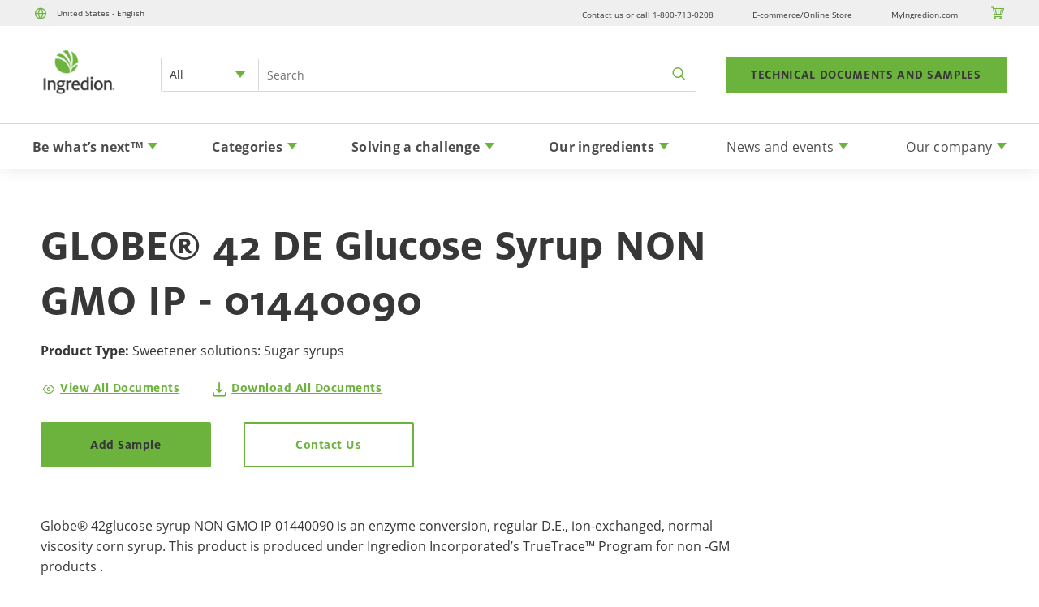

--- FILE ---
content_type: text/html; charset=utf-8
request_url: https://www.ingredion.com/na/en-us/ingredient?name=globe-42-de-glucose-syrup-non-gmo-ip-01440090
body_size: -51
content:
<!DOCTYPE html>
<html>
  <head>
    <title>Ingredients</title>
    <link rel="canonical" href="https://www.ingredion.com/na/en-us/ingredient">
    <meta name="description" content="">
    <meta property="og:title" content="Ingredients">
    <meta property="og:description" content="">
    <meta property="og:url" content="https://www.ingredion.com/na/en-us/ingredient">
    <meta property="og:image" content="">
    <meta property="og:image:secure_url" content="">
    <meta name="twitter:card" content="summary_large_image">
    <meta name="twitter:title" content="Ingredients">
    <meta name="twitter:description" content="">
    <meta name="twitter:image" content="">
    <meta name="template" content="ingredient">
    <meta name="viewport" content="width=device-width, initial-scale=1">
    <script nonce="tyDUKbqIU/WEKk5vjVcEn2Cs" src="/scripts/aem.js" type="module"></script>
    <script nonce="tyDUKbqIU/WEKk5vjVcEn2Cs" src="/scripts/scripts.js" type="module"></script>
    <link rel="stylesheet" href="/styles/styles.css">
  </head>
  <body>
    <header></header>
    <main>
      <div></div>
    </main>
    <footer></footer>
  </body>
</html>


--- FILE ---
content_type: text/html; charset=utf-8
request_url: https://www.ingredion.com/na/en-us/header/header.plain.html
body_size: -9
content:

<div>
  <p><a href="/na/en-us/header/dropdowns/region-selector">United States - English</a></p>
  <ul>
    <li><a href="/na/en-us/company/contact">Contact us or call 1-800-713-0208</a></li>
    <li><a href="https://shop.ingredion.us/Emerging/all-products">E-commerce/Online Store</a></li>
    <li><a href="https://myingredion.com">MyIngredion.com</a></li>
    <li><a href="/na/en-us/header/dropdowns/region-selector">Switch regions</a></li>
  </ul>
</div>
<div>
  <p><a href="/na/en-us/ingredients/ingredient-finder">TECHNICAL DOCUMENTS AND SAMPLES</a></p>
</div>
<div>
  <ul>
    <li><a href="/na/en-us/header/dropdowns/be-whats-next">Be what’s next <em>TM</em></a></li>
    <li><a href="/na/en-us/header/dropdowns/categories">Categories</a></li>
    <li><a href="/na/en-us/header/dropdowns/solving-a-challenge">Solving a challenge</a></li>
    <li><a href="/na/en-us/header/dropdowns/our-ingredients">Our ingredients</a></li>
  </ul>
  <ul>
    <li><a href="/na/en-us/header/dropdowns/news-and-events">News and events</a></li>
  </ul>
  <ul>
    <li><a href="/na/en-us/header/dropdowns/our-company">Our company</a></li>
  </ul>
</div>


--- FILE ---
content_type: text/html; charset=utf-8
request_url: https://www.ingredion.com/na/en-us/footer/footer.plain.html
body_size: 201
content:

<div>
  <ul>
    <li><strong>Contact Us</strong>
      <ul>
        <li>Headquarters<br>5 Westbrook Corporate Center<br>Westchester, IL 60154 USA<br><br>Call us<br><a href="tel:(800)%20713-0208">(800) 713-0208</a></li>
      </ul>
    </li>
    <li><strong>Connect</strong>
      <ul>
        <li><a href="https://www.linkedin.com/company/ingredion-incorporated/"><span class="icon icon-linkedin"></span></a></li>
      </ul>
    </li>
    <li><strong>Our Company</strong>
      <ul>
        <li><a href="https://www.ingredion.com/na/en-us/company/meet-ingredion.html">Meet Ingredion</a></li>
        <li><a href="https://www.ingredion.com/na/en-us/company/careers.html">Careers</a></li>
        <li><a href="https://www.ingredion.com/na/en-us/news-events/news.html">News</a></li>
        <li><a href="https://ir.ingredionincorporated.com/">Investors [target:_blank]</a></li>
        <li><a href="https://www.ingredion.com/na/en-us/company/locations.html">Locations</a></li>
      </ul>
    </li>
    <li><strong>Customer Login</strong>
      <ul>
        <li><a href="https://myingredion.com/ccrz__CCSiteLogin">My Ingredion [target:_blank]</a></li>
        <li><a href="https://shop.ingredion.us/Emerging/all-products">Emerging Business ecommerce [target:_blank]</a></li>
      </ul>
    </li>
  </ul>
  <div class="section-metadata">
    <div>
      <div>style</div>
      <div>Desktop, footer-menu</div>
    </div>
  </div>
</div>
<div>
  <div class="accordion footer footer-menu">
    <div>
      <div data-valign="middle">
        <h4 id="contact-us">Contact Us</h4>
      </div>
      <div data-valign="middle">
        <p>Headquarters<br>5 Westbrook Corporate Center<br>Westchester, IL 60154 USA</p>
        <p>Call us<br><a href="tel:%20(800)%20713-0208">(800) 713-0208</a></p>
      </div>
    </div>
    <div>
      <div data-valign="middle">
        <h4 id="our-company">Our Company</h4>
      </div>
      <div data-valign="middle"><a href="https://www.ingredion.com/na/en-us/company/meet-ingredion.html">Meet Ingredion</a><br><a href="https://www.ingredion.com/na/en-us/company/careers.html">Careers</a><br><a href="https://www.ingredion.com/na/en-us/news-events/news.html">News</a><br><a href="https://ir.ingredionincorporated.com/">Investors [target:_blank]</a><br><a href="https://www.ingredion.com/na/en-us/company/locations.html">Locations</a></div>
    </div>
    <div>
      <div data-valign="middle">
        <h4 id="customer-login">Customer Login</h4>
      </div>
      <div data-valign="middle"><a href="https://myingredion.com/ccrz__CCSiteLogin">My Ingredion [target:_blank]</a><br><a href="https://shop.ingredion.us/Emerging/all-products">Emerging Business ecommerce [target:_blank]</a></div>
    </div>
  </div>
  <div class="section-metadata">
    <div>
      <div>style</div>
      <div>mobile, tab</div>
    </div>
  </div>
</div>
<div>
  <p><a href="https://www.linkedin.com/company/ingredion-incorporated/"><span class="icon icon-linkedin"></span></a></p>
  <div class="section-metadata">
    <div>
      <div>style</div>
      <div>center, mobile, tab, social-share</div>
    </div>
  </div>
</div>
<div>
  <ul>
    <li>© 2025 Ingredion. All Rights Reserved.</li>
    <li><a href="/na/en-us/legal">Legal &#x26; Privacy</a></li>
    <li><a href="https://www.ingredion.com/na/en-us/sitemap.html">Sitemap</a></li>
    <li>Cookie Preference</li>
  </ul>
  <div class="section-metadata">
    <div>
      <div>style</div>
      <div>footer-utility</div>
    </div>
  </div>
</div>


--- FILE ---
content_type: text/html; charset=utf-8
request_url: https://www.ingredion.com/na/en-us/header/dropdowns/be-whats-next.plain.html
body_size: 1344
content:

<div>
  <div class="header-dropdown">
    <div>
      <div>
        <p><strong>Be what’s next</strong> <em><strong><sup>TM</sup></strong></em></p>
        <ul>
          <li><a href="https://www.ingredion.com/na/en-us/be-whats-next/looking-ahead-food-innovation-2026-health-texture-conscious-consumption">Looking Ahead: Ingredients, insights and innovation in 2026</a></li>
          <li><a href="https://www.ingredion.com/na/en-us/be-whats-next/solutions-reduced-sugar-products-consumer-trends">Solutions for reduced-sugar products: Meeting consumer trends at scale</a></li>
          <li><a href="https://www.ingredion.com/na/en-us/be-whats-next/sugar-substitutes-for-baking-guide">What you should know before using a sugar substitute for baking</a></li>
          <li><a href="https://www.ingredion.com/na/en-us/be-whats-next/citrus-fiber-market-drives-product-improvement">Citrus fiber gains ground as clean label solution to complex challenges</a></li>
          <li><a href="https://www.ingredion.com/na/en-us/be-whats-next/navigating-the-clean-label-ingredients-market">Clean label ingredients: From buzzword to business driver</a></li>
          <li><a href="https://www.ingredion.com/na/en-us/be-whats-next/texture-taste-price-in-dairy-alternatives">How texture, taste and price are shaping dairy alternatives</a></li>
          <li><a href="https://www.ingredion.com/na/en-us/be-whats-next/consumer-preference-clean-labels-healthier-choices">Less mystery, more meaning: Clean labels win consumer preference</a></li>
          <li><a href="https://www.ingredion.com/na/en-us/be-whats-next/reinventing-market-cheese-with-dairy-alternatives">Reinventing cheese with dairy alternatives</a></li>
          <li><a href="https://www.ingredion.com/na/en-us/be-whats-next/ift-first-2025-recap">Ingredion at IFT FIRST 2025</a></li>
          <li><a href="/na/en-us/be-whats-next/food-coatings-uncovered">Food coatings uncovered</a></li>
          <li><a href="/na/en-us/be-whats-next/crispy-vs-crunchy-the-science-behind-texture-that-sells">Crispy vs. crunchy: The science behind texture that sells</a></li>
          <li><a href="https://www.ingredion.com/na/en-us/be-whats-next/the-role-of-egg-replacements-in-baking.html">The role of egg replacements in baking</a></li>
          <li><a href="/na/en-us/be-whats-next/revolutionizing-recipes-with-plant-based-egg-substitutes">Revolutionizing recipes with plant-based egg substitutes: The pea protein advantage</a></li>
          <li><a href="https://www.ingredion.com/na/en-us/be-whats-next/sugar-no-longer-the-consumer-sweetness-benchmark.html">Sugar’s no longer the only consumer sweetness benchmark</a></li>
          <li><a href="/na/en-us/be-whats-next/plant-based-eating-living-for-sustainable-future">Plant-based eating for a more sustainable future</a></li>
          <li><a href="/na/en-us/be-whats-next/advancing-sustainability-in-2024">Advancing Sustainability in 2024</a></li>
          <li><a href="/na/en-us/be-whats-next/better-nutrition-key-to-added-value-consumers-seek">Better nutrition key to boosting consumer demand</a></li>
          <li><a href="/na/en-us/be-whats-next/diabetic-nutrition-guide">Diabetic nutrition and diet guide</a></li>
          <li><a href="/na/en-us/be-whats-next/2023-consumer-food-preference-trends">2024 consumer food preference trends</a></li>
          <li><a href="/na/en-us/be-whats-next/ingredion-starch-capacity-expansion">Solutions for supply challenges</a></li>
          <li><a href="/na/en-us/be-whats-next/sustainable-sugar-reduction-lca">Reducing Sugar Sustainably</a></li>
          <li><a href="/na/en-us/be-whats-next/growth-with-clean-label">Uncovering clean label trends for business growth</a></li>
          <li><a href="/na/en-us/be-whats-next/next-gen-tapioca-benefits">Next generation tapioca</a></li>
          <li><a href="/na/en-us/be-whats-next/own-the-and">Own the AND℠</a></li>
          <li><a href="/na/en-us/be-whats-next/food-beverage-industry-health-trends">Healthy Balance: 2022 Food and Beverage Industry Trends</a></li>
          <li><a href="/na/en-us/be-whats-next/innovations-reb-m-stevia">Innovations in Reb M stevia</a></li>
          <li><a href="/na/en-us/be-whats-next/psychology-clean-label.html">Psychology of Clean Label</a></li>
          <li><a href="/na/en-us/be-whats-next/360value">360 Value</a></li>
          <li><a href="/na/en-us/be-whats-next/alternative-universe">Alternative Proteins Universe</a></li>
          <li><a href="/na/en-us/be-whats-next/making-whats-next-possible">Making what's next possible</a></li>
          <li><a href="/na/en-us/be-whats-next/whats-next-for-the-food-industry">What's next for the food industry?</a></li>
          <li><a href="/na/en-us/be-whats-next/whats-next-in-clean-label">What's next in clean label?</a></li>
          <li><a href="/na/en-us/be-whats-next/whats-next-in-sugar-reduction">What's next in sugar reduction?</a></li>
          <li><a href="/na/en-us/be-whats-next/whats-next-in-culinology">What’s next in CULINOLOGY®?</a></li>
          <li><a href="/na/en-us/be-whats-next/the-future-of-clean-label-series-regulating-clean-label">The future of clean label series: Regulating clean label</a></li>
          <li><a href="/na/en-us/be-whats-next/the-future-of-clean-label-series-consumer-trends">The future of clean label series: Consumer trends</a></li>
          <li><a href="/na/en-us/be-whats-next/the-future-of-clean-label-series-formulation-and-production">The future of clean label series: Formulation and production</a></li>
          <li><strong><a href="/na/en-us/be-whats-next">View all</a></strong></li>
        </ul>
      </div>
      <div>
        <p><strong>Looking Ahead: Ingredients, insights and innovation in 2026</strong></p>
        <p>Discover the future of food and beverage innovation with expert perspectives on texture, sugar reduction and reformulation shaping 2026 products</p>
        <p><a href="https://www.ingredion.com/na/en-us/be-whats-next/looking-ahead-food-innovation-2026-health-texture-conscious-consumption">Find out what's next</a></p>
      </div>
      <div>
        <p>
          <picture>
            <source type="image/webp" srcset="./media_19902e32ef45958ae03ba88da2e2e93f532b99bcb.png?width=2000&#x26;format=webply&#x26;optimize=medium" media="(min-width: 600px)">
            <source type="image/webp" srcset="./media_19902e32ef45958ae03ba88da2e2e93f532b99bcb.png?width=750&#x26;format=webply&#x26;optimize=medium">
            <source type="image/png" srcset="./media_19902e32ef45958ae03ba88da2e2e93f532b99bcb.png?width=2000&#x26;format=png&#x26;optimize=medium" media="(min-width: 600px)">
            <img loading="lazy" alt="" src="./media_19902e32ef45958ae03ba88da2e2e93f532b99bcb.png?width=750&#x26;format=png&#x26;optimize=medium" width="274" height="153">
          </picture>
        </p>
        <p><strong>Solutions for reduced-sugar products: Meeting consumer trends at scale</strong></p>
        <p>Scalable solutions for reduced-sugar products are transforming the food industry. Discover consumer trends, taste challenges, stevia-based sweeteners and sustainable innovations</p>
        <p><a href="https://www.ingredion.com/na/en-us/be-whats-next/solutions-reduced-sugar-products-consumer-trends">CLICK NOW</a></p>
      </div>
    </div>
  </div>
</div>
<div>
  <p><a href="/na/en-us/be-whats-next">View all be what’s next™ content</a></p>
  <div class="section-metadata">
    <div>
      <div data-valign="middle">style</div>
      <div data-valign="middle">row</div>
    </div>
  </div>
</div>
<div></div>


--- FILE ---
content_type: text/html; charset=utf-8
request_url: https://www.ingredion.com/na/en-us/header/dropdowns/categories.plain.html
body_size: 1479
content:

<div>
  <div class="header-dropdown submenu">
    <div>
      <div><a href="/na/en-us/categories/food">Food ingredient solutions</a></div>
      <div>
        <ul>
          <li><a href="/na/en-us/categories/food/bakery">Bakery</a></li>
          <li><a href="/na/en-us/categories/food/batters-breadings">Batters and breadings</a></li>
          <li><a href="/na/en-us/categories/food/confectionery">Confectionery</a></li>
          <li><a href="/na/en-us/categories/food/dairy">Dairy applications</a></li>
          <li><a href="/na/en-us/categories/food/meat-seafood-poultry">Meat, seafood and poultry</a></li>
          <li><a href="/na/en-us/categories/food/plant-based-dairy">Plant-based dairy alternatives</a></li>
          <li><a href="/na/en-us/categories/food/plant-based-meat">Plant-based meat alternatives</a></li>
          <li><a href="/na/en-us/categories/food/savory">Savory</a></li>
          <li><a href="/na/en-us/categories/food/snacks">Snack products</a></li>
          <li><strong><a href="/na/en-us/categories/food">View All Food ingredient solutions</a></strong></li>
        </ul>
      </div>
      <div>
        <p>
          <picture>
            <source type="image/webp" srcset="./media_14bbd8a773f7295a3c09d258b3586c73c0d798713.png?width=2000&#x26;format=webply&#x26;optimize=medium" media="(min-width: 600px)">
            <source type="image/webp" srcset="./media_14bbd8a773f7295a3c09d258b3586c73c0d798713.png?width=750&#x26;format=webply&#x26;optimize=medium">
            <source type="image/png" srcset="./media_14bbd8a773f7295a3c09d258b3586c73c0d798713.png?width=2000&#x26;format=png&#x26;optimize=medium" media="(min-width: 600px)">
            <img loading="lazy" alt="" src="./media_14bbd8a773f7295a3c09d258b3586c73c0d798713.png?width=750&#x26;format=png&#x26;optimize=medium" width="720" height="560">
          </picture><strong>Food</strong>
        </p>
        <p>Formulate breakthrough products that consumers will crave</p>
        <p><a href="/na/en-us/categories/food">Food</a></p>
      </div>
    </div>
    <div>
      <div><a href="/na/en-us/categories/animal-nutrition">Animal nutrition</a></div>
      <div>
        <p>
          <picture>
            <source type="image/webp" srcset="./media_188bd4d2768f941484e1b4f34c924937ad9020164.png?width=2000&#x26;format=webply&#x26;optimize=medium" media="(min-width: 600px)">
            <source type="image/webp" srcset="./media_188bd4d2768f941484e1b4f34c924937ad9020164.png?width=750&#x26;format=webply&#x26;optimize=medium">
            <source type="image/png" srcset="./media_188bd4d2768f941484e1b4f34c924937ad9020164.png?width=2000&#x26;format=png&#x26;optimize=medium" media="(min-width: 600px)">
            <img loading="lazy" alt="" src="./media_188bd4d2768f941484e1b4f34c924937ad9020164.png?width=750&#x26;format=png&#x26;optimize=medium" width="720" height="560">
          </picture><strong>Animal nutrition</strong>
        </p>
        <p>Ingredient solutions for pet food applications</p>
        <p><a href="/na/en-us/categories/animal-nutrition">Animal nutrition</a></p>
      </div>
      <div></div>
    </div>
    <div>
      <div><a href="/na/en-us/categories/beauty-home">Beauty and home</a></div>
      <div>
        <ul>
          <li><a href="/na/en-us/categories/beauty-home/hair-care">Haircare</a></li>
          <li><a href="/na/en-us/categories/beauty-home/skin-care">Skincare</a></li>
          <li><a href="/na/en-us/categories/beauty-home/sun-care">Suncare</a></li>
          <li><a href="/na/en-us/categories/beauty-home/bath-and-hygiene">Bath and hygiene</a></li>
          <li><a href="/na/en-us/categories/beauty-home/sustainable-beauty">Sustainable beauty</a></li>
          <li><a href="/na/en-us/categories/beauty-home/homecare">Homecare</a></li>
          <li><a href="/na/en-us/categories/beauty-home/nativacare-starches-portfolio">NATIVACARE™ natural starches</a></li>
          <li><strong><a href="/na/en-us/categories/beauty-home">View All Beauty and home</a></strong></li>
        </ul>
      </div>
      <div>
        <p>
          <picture>
            <source type="image/webp" srcset="./media_1803441f6dec07d93514097b9c27e1a1c32df9faa.png?width=2000&#x26;format=webply&#x26;optimize=medium" media="(min-width: 600px)">
            <source type="image/webp" srcset="./media_1803441f6dec07d93514097b9c27e1a1c32df9faa.png?width=750&#x26;format=webply&#x26;optimize=medium">
            <source type="image/png" srcset="./media_1803441f6dec07d93514097b9c27e1a1c32df9faa.png?width=2000&#x26;format=png&#x26;optimize=medium" media="(min-width: 600px)">
            <img loading="lazy" alt="" src="./media_1803441f6dec07d93514097b9c27e1a1c32df9faa.png?width=750&#x26;format=png&#x26;optimize=medium" width="720" height="560">
          </picture><strong>Beauty and home</strong>
        </p>
        <p>Need trend-forward, naturally derived haircare ingredients? Choose plant-based solutions, including high-performance film formers and multi-functional polymers.</p>
        <p><a href="https://www.ingredion.com/na/en-us/categories/beauty-home">Beauty and home</a></p>
      </div>
    </div>
    <div>
      <div><a href="https://www.ingredion.com/na/en-us/categories/beverages">Beverage ingredient solutions</a></div>
      <div>
        <ul>
          <li><a href="/na/en-us/categories/beverages/brewing-and-alcoholic-beverages">Brewing and alcoholic beverages</a></li>
          <li><a href="/na/en-us/categories/beverages/coffee-and-tea">Coffee and tea</a></li>
          <li><a href="/na/en-us/categories/beverages/dairy-alternative-dairy-beverages">Dairy and alternative dairy beverages</a></li>
          <li><a href="/na/en-us/categories/beverages/flavored-water-and-carbonated-beverage">Flavored water and carbonated beverage</a></li>
          <li><a href="/na/en-us/categories/beverages/nutrition-beverages">Nutritional beverages</a></li>
          <li><a href="/na/en-us/categories/beverages/sports-drinks">Sports drinks</a></li>
          <li><strong><a href="/na/en-us/categories/beverages">View All Beverage ingredient solutions</a></strong></li>
        </ul>
      </div>
      <div>
        <p>
          <picture>
            <source type="image/webp" srcset="./media_1efaa5e814019af7a08ab3d2ed3bd202020f59b3e.png?width=2000&#x26;format=webply&#x26;optimize=medium" media="(min-width: 600px)">
            <source type="image/webp" srcset="./media_1efaa5e814019af7a08ab3d2ed3bd202020f59b3e.png?width=750&#x26;format=webply&#x26;optimize=medium">
            <source type="image/png" srcset="./media_1efaa5e814019af7a08ab3d2ed3bd202020f59b3e.png?width=2000&#x26;format=png&#x26;optimize=medium" media="(min-width: 600px)">
            <img loading="lazy" alt="" src="./media_1efaa5e814019af7a08ab3d2ed3bd202020f59b3e.png?width=750&#x26;format=png&#x26;optimize=medium" width="720" height="560">
          </picture><strong>Beverage ingredient solutions</strong>
        </p>
        <p>Get ahead with in-demand ingredients tailored to your needs</p>
        <p><a href="https://www.ingredion.com/na/en-us/categories/beverages">Beverage ingredient solutions</a></p>
      </div>
    </div>
    <div>
      <div><a href="https://www.ingredion.com/na/en-us/categories/biomaterials">Biomaterials</a></div>
      <div>
        <ul>
          <li><a href="/na/en-us/categories/biomaterials/agriculture">Agriculture</a></li>
          <li><a href="/na/en-us/categories/biomaterials/construction">Construction</a></li>
          <li><a href="/na/en-us/categories/biomaterials/adhesives">Adhesives and coatings</a></li>
          <li><a href="/na/en-us/categories/biomaterials/bioplastics-biofoams">Bioplastics and biofoams</a></li>
          <li><a href="/na/en-us/categories/biomaterials/oil-gas">Oil and gas</a></li>
          <li><a href="/na/en-us/categories/biomaterials/glass-fiber">Glass fiber</a></li>
          <li><a href="/na/en-us/categories/biomaterials/Versatile-bio-based-binders">Versatile bio-based binders</a></li>
          <li><strong><a href="/na/en-us/categories/biomaterials">View All Biomaterials</a></strong></li>
        </ul>
      </div>
      <div>
        <p>
          <picture>
            <source type="image/webp" srcset="./media_1f420a554a26b15ea758e0cd3b1b9ec3c8b03993f.png?width=2000&#x26;format=webply&#x26;optimize=medium" media="(min-width: 600px)">
            <source type="image/webp" srcset="./media_1f420a554a26b15ea758e0cd3b1b9ec3c8b03993f.png?width=750&#x26;format=webply&#x26;optimize=medium">
            <source type="image/png" srcset="./media_1f420a554a26b15ea758e0cd3b1b9ec3c8b03993f.png?width=2000&#x26;format=png&#x26;optimize=medium" media="(min-width: 600px)">
            <img loading="lazy" alt="" src="./media_1f420a554a26b15ea758e0cd3b1b9ec3c8b03993f.png?width=750&#x26;format=png&#x26;optimize=medium" width="414" height="412">
          </picture><strong>Biomaterials</strong>
        </p>
        <p>Replace synthetics with renewable, eco-friendly biomaterial solutions from Ingredion</p>
        <p><a href="https://www.ingredion.com/na/en-us/categories/biomaterials">Biomaterials</a></p>
      </div>
    </div>
    <div>
      <div><a href="https://www.ingredion.com/na/en-us/categories/pharmaceuticals">Pharmaceuticals</a></div>
      <div>
        <p>
          <picture>
            <source type="image/webp" srcset="./media_1ab8940b35be0be5d5facb85728913577b5b71c90.png?width=2000&#x26;format=webply&#x26;optimize=medium" media="(min-width: 600px)">
            <source type="image/webp" srcset="./media_1ab8940b35be0be5d5facb85728913577b5b71c90.png?width=750&#x26;format=webply&#x26;optimize=medium">
            <source type="image/png" srcset="./media_1ab8940b35be0be5d5facb85728913577b5b71c90.png?width=2000&#x26;format=png&#x26;optimize=medium" media="(min-width: 600px)">
            <img loading="lazy" alt="" src="./media_1ab8940b35be0be5d5facb85728913577b5b71c90.png?width=750&#x26;format=png&#x26;optimize=medium" width="400" height="251">
          </picture>
        </p>
        <p><strong>Pharmaceuticals</strong></p>
        <p>Our solutions include binders, fillers, superdisintegrants, lubricants, gelatin replacers for softgel, emulsions for encapsulation, viscosifiers, and parenteral APIs.</p>
        <p><a href="https://www.ingredion.com/na/en-us/categories/pharmaceuticals">Pharmaceuticals</a></p>
      </div>
      <div></div>
    </div>
    <div>
      <div><a href="https://www.ingredion.com/na/en-us/categories/paper-corrugating">Paper and corrugating</a></div>
      <div>
        <ul>
          <li><a href="/na/en-us/categories/paper-corrugating/advanced-packaging-materials">Advanced Packaging Materials</a>
            <ul>
              <li><a href="/na/en-us/categories/paper-corrugating/advanced-packaging-materials/advanced-adhesives">Starch+ Advanced Adhesives</a></li>
              <li><a href="/na/en-us/categories/paper-corrugating/advanced-packaging-materials/advanced-coatings">Starch+ Advanced Coatings</a></li>
            </ul>
          </li>
          <li><a href="/na/en-us/categories/paper-corrugating/corrugating">Corrugating</a></li>
          <li><a href="/na/en-us/categories/paper-corrugating/papermaking">Papermaking</a></li>
          <li><strong><a href="/na/en-us/categories/paper-corrugating">View All Paper and corrugating</a></strong></li>
        </ul>
      </div>
      <div>
        <p>
          <picture>
            <source type="image/webp" srcset="./media_1b75c7ba9176ad332ecc4ae391a0beb7b7dce4122.png?width=2000&#x26;format=webply&#x26;optimize=medium" media="(min-width: 600px)">
            <source type="image/webp" srcset="./media_1b75c7ba9176ad332ecc4ae391a0beb7b7dce4122.png?width=750&#x26;format=webply&#x26;optimize=medium">
            <source type="image/png" srcset="./media_1b75c7ba9176ad332ecc4ae391a0beb7b7dce4122.png?width=2000&#x26;format=png&#x26;optimize=medium" media="(min-width: 600px)">
            <img loading="lazy" alt="" src="./media_1b75c7ba9176ad332ecc4ae391a0beb7b7dce4122.png?width=750&#x26;format=png&#x26;optimize=medium" width="720" height="560">
          </picture><strong>Paper and corrugating</strong>
        </p>
        <p>Performance-driving solutions for papermaking mills and corrugators</p>
        <p><a href="https://www.ingredion.com/na/en-us/categories/paper-corrugating">Paper and corrugating</a></p>
      </div>
    </div>
  </div>
</div>
<div>
  <p><a href="/na/en-us/categories">Explore all categories</a></p>
  <div class="section-metadata">
    <div>
      <div data-valign="middle">style</div>
      <div data-valign="middle">row</div>
    </div>
  </div>
</div>
<div></div>


--- FILE ---
content_type: text/html; charset=utf-8
request_url: https://www.ingredion.com/na/en-us/header/dropdowns/solving-a-challenge.plain.html
body_size: 104
content:

<div>
  <div class="header-dropdown">
    <div>
      <div>
        <p><strong>Challenges</strong></p>
        <ul>
          <li><a href="/na/en-us/solving-a-challenge/challenges/clean-label-ingredients">Clean label ingredients</a></li>
          <li><a href="/na/en-us/solving-a-challenge/challenges/sugar-reduction-specialty-sweeteners">Sugar reduction</a></li>
          <li><a href="/na/en-us/solving-a-challenge/challenges/clinical-nutrition">Clinical nutrition</a></li>
          <li><a href="/na/en-us/solving-a-challenge/challenges/convenience">Convenience</a></li>
          <li><a href="/na/en-us/solving-a-challenge/challenges/digestive-health">Digestive and gut health</a></li>
          <li><a href="/na/en-us/solving-a-challenge/challenges/early-life-nutrition">Early life nutrition</a></li>
          <li><a href="/na/en-us/solving-a-challenge/challenges/eating-drinking-experience">Eating and drinking experience</a></li>
          <li><a href="/na/en-us/solving-a-challenge/challenges/free-from">Free-from</a></li>
          <li><a href="/na/en-us/solving-a-challenge/challenges/freshness">Freshness</a></li>
          <li><a href="/na/en-us/solving-a-challenge/challenges/functional-performance">Functional performance</a></li>
          <li><a href="/na/en-us/solving-a-challenge/challenges/gluten-free">Gluten-free</a></li>
          <li><strong><a href="/na/en-us/solving-a-challenge/challenges">Challenges</a></strong></li>
        </ul>
      </div>
      <div>
        <p><strong>Innovation with Idea Labs</strong></p>
        <ul>
          <li><a href="/na/en-us/solving-a-challenge/innovation-with-idea-labs/snacking-innovation-community">Snacking Innovation Community</a></li>
          <li><a href="/na/en-us/solving-a-challenge/innovation-with-idea-labs/catalyst-program">CATALYST® program</a></li>
          <li><a href="/na/en-us/solving-a-challenge/innovation-with-idea-labs/customized-services-solutions">Customized Services &#x26; Solutions</a></li>
          <li><a href="/na/en-us/solving-a-challenge/innovation-with-idea-labs/on-demand-learning-center">On-Demand Learning Center</a></li>
          <li><a href="/na/en-us/solving-a-challenge/innovation-with-idea-labs/sugar-reduction-resource-center">Sugar Reduction Resource Center</a></li>
          <li><strong><a href="/na/en-us/solving-a-challenge/innovation-with-idea-labs">Ingredion Idea Labs</a></strong></li>
        </ul>
      </div>
      <div>
        <p><strong>Resource library</strong></p>
        <p>Explore a wealth of resources from Ingredion to help you be what's next™.</p>
        <p><strong><a href="/na/en-us/solving-a-challenge/resource-library">Explore the resource library</a></strong></p>
      </div>
    </div>
  </div>
</div>
<div>
  <p><a href="/na/en-us/solving-a-challenge">View all challenges</a></p>
  <div class="section-metadata">
    <div>
      <div data-valign="middle">style</div>
      <div data-valign="middle">row</div>
    </div>
  </div>
</div>
<div></div>


--- FILE ---
content_type: text/html; charset=utf-8
request_url: https://www.ingredion.com/na/en-us/header/dropdowns/our-ingredients.plain.html
body_size: 54
content:

<div>
  <div class="header-dropdown">
    <div>
      <div><strong>Ingredient search by category</strong></div>
      <div>
        <p><strong>Ingredients by type</strong></p>
        <ul>
          <li><a href="/na/en-us/ingredients/ingredient-types/allulose">Allulose</a></li>
          <li><a href="/na/en-us/ingredients/ingredient-types/encapsulants-emulsifiers">Encapsulants and emulsifiers</a></li>
          <li><a href="/na/en-us/ingredients/ingredient-types/extracts">Extracts</a></li>
          <li><a href="/na/en-us/ingredients/ingredient-types/fibers">Fibers</a></li>
          <li><a href="/na/en-us/ingredients/ingredient-types/flours">Flours</a></li>
          <li><a href="/na/en-us/ingredients/ingredient-types/gums-hydrocolloids">Gums and hydrocolloids</a></li>
          <li><a href="/na/en-us/ingredients/ingredient-types/plant-proteins">Plant proteins</a></li>
          <li><a href="/na/en-us/ingredients/ingredient-types/starches">Starches</a></li>
          <li><strong><a href="/na/en-us/ingredients/ingredient-types">Ingredients by type</a></strong></li>
        </ul>
      </div>
      <div>
        <p><strong>Ingredient product families</strong></p>
        <ul>
          <li><a href="/na/en-us/ingredients/ingredient-product-families/astraea-allulose">ASTRAEA® Allulose</a></li>
          <li><a href="/na/en-us/ingredients/ingredient-product-families/novation-functional-native-starches">NOVATION® functional native starches</a></li>
          <li><a href="/na/en-us/ingredients/ingredient-product-families/novation-lumina-functional-native-starches">NOVATION® Lumina functional native starches</a></li>
          <li><a href="/na/en-us/ingredients/ingredient-product-families/nutraflora-prebiotic-fiber">NUTRAFLORA® prebiotic fibers</a></li>
          <li><a href="/na/en-us/ingredients/ingredient-product-families/purecircle-by-ingredion-stevia-solutions">PureCircle by Ingredion stevia solutions</a></li>
          <li><a href="/na/en-us/ingredients/ingredient-product-families/purecircle-clean-taste-solutions">PURECIRCLE™ Clean Taste Solutions</a></li>
          <li><strong><a href="/na/en-us/ingredients/ingredient-product-families">Ingredient product families</a></strong></li>
        </ul>
      </div>
      <div>
        <p><strong>Ingredient finder</strong></p>
        <p>Explore a selection of Ingredion's portfolio of products based on category and product type or search for an ingredient directly by keyword.</p>
        <p><a href="/na/en-us/ingredients/ingredient-finder">Search all ingredients</a></p>
      </div>
    </div>
  </div>
</div>


--- FILE ---
content_type: text/html; charset=utf-8
request_url: https://www.ingredion.com/na/en-us/header/dropdowns/our-company.plain.html
body_size: 698
content:

<div>
  <div class="header-dropdown submenu">
    <div>
      <div><a href="/na/en-us/company/meet-ingredion.html">Meet Ingredion</a></div>
      <div>
        <ul>
          <li><a href="/na/en-us/company/meet-ingredion/executive-leadership-team.html">Executive Leadership Team</a></li>
          <li><a href="/na/en-us/company/meet-ingredion/sustainability.html">Sustainability</a></li>
          <li><a href="/na/en-us/company/meet-ingredion/business-integrity-ethics-compliance.html">Business Integrity, Ethics &#x26; Compliance</a></li>
          <li><a href="/na/en-us/company/meet-ingredion/corporate-responsibility.html">Corporate Responsibility</a></li>
          <li><a href="/na/en-us/company/meet-ingredion/resources.html">Resources</a></li>
          <li><a href="/na/en-us/company/meet-ingredion/life-at-ingredion.html">Life at Ingredion</a></li>
          <li><strong><a href="/na/en-us/company/meet-ingredion.html">View all Meet Ingredion</a></strong></li>
        </ul>
      </div>
    </div>
    <div>
      <div><a href="/na/en-us/company/expertise.html">Our expertise</a></div>
      <div>
        <ul>
          <li><a href="/na/en-us/company/expertise/clean-and-simple-ingredients.html">Clean and simple ingredients</a></li>
          <li><a href="/na/en-us/company/expertise/emerging-business.html">Emerging Business</a></li>
          <li><a href="/na/en-us/company/expertise/flavor-modifiers.html">Flavorings with Modifying Properties</a></li>
          <li><a href="/na/en-us/company/expertise/food-service.html">Food service</a></li>
          <li><a href="/na/en-us/company/expertise/customized-solutions.html">Customized Solutions</a></li>
          <li><a href="/na/en-us/company/expertise/nutrition-health-wellness.html">Nutrition, health and wellness</a></li>
          <li><a href="/na/en-us/company/expertise/plant-based-proteins.html">Plant-based proteins</a></li>
          <li><a href="/na/en-us/company/expertise/private-label.html">Private label</a></li>
          <li><a href="/na/en-us/company/expertise/the-stevia-institute.html">The Stevia Institute</a></li>
          <li><a href="/na/en-us/company/expertise/sugar-reduction.html">Sugar reduction and specialty sweeteners</a></li>
          <li><a href="/na/en-us/company/expertise/texturants">Texturants</a></li>
          <li><a href="/na/en-us/company/expertise/texturants/mouthfeel">Mouthfeel</a></li>
          <li><strong><a href="/na/en-us/company/expertise.html">View all Our expertise</a></strong></li>
        </ul>
      </div>
    </div>
    <div>
      <div><a href="/na/en-us/company/investors.html">Investors</a></div>
      <div>
        <p>
          <picture>
            <source type="image/webp" srcset="./media_1a8ca846082336c550468eb7a9ab7f44358361747.png?width=2000&#x26;format=webply&#x26;optimize=medium" media="(min-width: 600px)">
            <source type="image/webp" srcset="./media_1a8ca846082336c550468eb7a9ab7f44358361747.png?width=750&#x26;format=webply&#x26;optimize=medium">
            <source type="image/png" srcset="./media_1a8ca846082336c550468eb7a9ab7f44358361747.png?width=2000&#x26;format=png&#x26;optimize=medium" media="(min-width: 600px)">
            <img loading="lazy" alt="" src="./media_1a8ca846082336c550468eb7a9ab7f44358361747.png?width=750&#x26;format=png&#x26;optimize=medium" width="440" height="412">
          </picture>
        </p>
        <p><strong>Investors</strong></p>
        <p><a href="/na/en-us/company/investors.html">Investors</a></p>
      </div>
    </div>
    <div>
      <div><a href="/na/en-us/company/suppliers.html">Suppliers</a></div>
      <div>
        <ul>
          <li><a href="/na/en-us/company/suppliers/all-life-partners.html">All Life Partners</a></li>
          <li><a href="/na/en-us/company/suppliers/everyday-life.html">Everyday Life</a></li>
          <li><a href="/na/en-us/company/suppliers/planet-life.html">Planet Life</a></li>
          <li><strong><a href="/na/en-us/company/suppliers.html">View all Suppliers</a></strong></li>
        </ul>
      </div>
    </div>
    <div>
      <div><a href="/na/en-us/company/meet-ingredion/sustainability.html">Sustainability</a></div>
      <div>
        <ul>
          <li><a href="/na/en-us/company/meet-ingredion/sustainability/esg-strategy-solutions.html">Sustainability and ESG strategy solutions</a></li>
          <li><a href="/na/en-us/company/meet-ingredion/sustainability/advancing-sustainability-in-2024.html">Advancing Sustainability in 2024</a></li>
          <li><a href="/na/en-us/company/meet-ingredion/sustainability/regenerative-agriculture.html">Regenerative agriculture</a></li>
          <li><strong><a href="/na/en-us/company/meet-ingredion/sustainability.html">View all Sustainability</a></strong></li>
        </ul>
      </div>
    </div>
    <div>
      <div><a href="/na/en-us/company/careers.html">Careers</a></div>
      <div>
        <p>
          <picture>
            <source type="image/webp" srcset="./media_10d1b2cb1a2f3e7b2e0e426959c680f20fafd3f61.png?width=2000&#x26;format=webply&#x26;optimize=medium" media="(min-width: 600px)">
            <source type="image/webp" srcset="./media_10d1b2cb1a2f3e7b2e0e426959c680f20fafd3f61.png?width=750&#x26;format=webply&#x26;optimize=medium">
            <source type="image/png" srcset="./media_10d1b2cb1a2f3e7b2e0e426959c680f20fafd3f61.png?width=2000&#x26;format=png&#x26;optimize=medium" media="(min-width: 600px)">
            <img loading="lazy" alt="" src="./media_10d1b2cb1a2f3e7b2e0e426959c680f20fafd3f61.png?width=750&#x26;format=png&#x26;optimize=medium" width="440" height="412">
          </picture>
        </p>
        <p><strong>Careers</strong></p>
        <p>Belonging, impact and innovation: Want to create the future with people who care? Enhance your career in our global and multicultural teams. Let’s create what's next.</p>
        <p><a href="/na/en-us/company/careers.html">Careers</a></p>
      </div>
    </div>
    <div>
      <div><a href="/na/en-us/company/contact">Contact Ingredion</a></div>
      <div>
        <p>
          <picture>
            <source type="image/webp" srcset="./media_1772bc61e1e0394a13c77c8177b4732d897c5da83.jpg?width=2000&#x26;format=webply&#x26;optimize=medium" media="(min-width: 600px)">
            <source type="image/webp" srcset="./media_1772bc61e1e0394a13c77c8177b4732d897c5da83.jpg?width=750&#x26;format=webply&#x26;optimize=medium">
            <source type="image/jpeg" srcset="./media_1772bc61e1e0394a13c77c8177b4732d897c5da83.jpg?width=2000&#x26;format=jpg&#x26;optimize=medium" media="(min-width: 600px)">
            <img loading="lazy" alt="" src="./media_1772bc61e1e0394a13c77c8177b4732d897c5da83.jpg?width=750&#x26;format=jpg&#x26;optimize=medium" width="600" height="400">
          </picture>
        </p>
        <p><strong>Contact us</strong></p>
        <p>Fill out a form to get the answers you are looking for.</p>
        <p><a href="/na/en-us/company/contact">Contact Ingredion</a></p>
      </div>
    </div>
  </div>
</div>


--- FILE ---
content_type: text/css; charset=utf-8
request_url: https://www.ingredion.com/templates/ingredient/ingredient.css
body_size: 1447
content:
/* stylelint-disable font-family-no-missing-generic-family-keyword, no-descending-specificity */
@import url("/styles/documents-table.css");

html {
  scroll-behavior: smooth;
}

.ingredient-template .default-content-wrapper {
  padding: 0 20px;
}

.ingredient-template .error-message {
  text-align: center;
  margin: 100px 0;
  color: var(--text-color);
}

.ingredient-template .product-content {
  display: flex;
  gap: 60px;
  margin-top: 60px;
}

.ingredient-template .mobile-view .product-content {
  flex-direction: column;
}

.ingredient-template .product-content .left-column {
  width: 50%;
}

.ingredient-template .product-content .left-column:only-child {
  width: 75%;
}

.ingredient-template .product-content .right-column {
  width: 50%;
}

.ingredient-template .product-header {
  transition: opacity 200ms ease;
}

.ingredient-template .product-header.fade-out {
  opacity: 0;
  pointer-events: none;
}

.ingredient-template .product-header h1 {
  margin: 0;
}

.ingredient-template .product-header .type {
  margin-top: 16px;
}

.ingredient-template .product-header .type strong {
  font-family: OpenSans-Bold, Helvetica, sans-serif;
}

.ingredient-template .product-header .cta-links {
  margin-top: 20px;
}

.ingredient-template .product-header .cta-links a {
  position: relative;
  text-decoration: underline;
  padding-left: 24px;
  margin: 40px 40px 0 0;
  font-family: MiloPro-Bold, Helvetica, sans-serif;
  letter-spacing: .032rem;
  transition: color 0.3s ease;
  font-size: 1rem;
}

.ingredient-template .product-header .cta-links a:hover {
  color: var(--dark-green);
}

.ingredient-template .product-header .cta-links a::before {
  font-family: ingredion-icon;
  text-decoration: none !important;
  position: absolute;
  left: 0;
  font-size: 1.2rem;
  -webkit-font-smoothing: antialiased;
}

.ingredient-template .product-header .cta-links .view-all::before {
  content: '\e920';
}

.ingredient-template .product-header .cta-links .download-all::before {
  content: '\e94b';
}

.ingredient-template .product-header .cta-buttons .button {
  min-width: 210px;
  margin: 30px 40px 0 0;
  transition: all 0.3s ease;
  text-decoration: none;
}

.ingredient-template .product-header .anchor-nav {
  display: none;
}

.ingredient-template .product-header.fixed {
  position: fixed;
  display: block;
  top: 0;
  left: 0;
  right: 0;
  z-index: 100;
  background: #fff;
  opacity: 0;
  transform: translateY(-40%);
  transition: opacity 200ms ease-in-out, transform 200ms ease-in-out;
  will-change: transform, opacity;
}

.ingredient-template .product-header.fixed.visible {
  opacity: 1;
  transform: translateY(0);
  pointer-events: auto;
}

.ingredient-template .product-header.fixed.hidden {
  display: none;
  pointer-events: none;
}

.ingredient-template .product-header.fixed .content {
  position: relative;
  display: flex;
  align-items: center;
  max-width: var(--max-page-width);
  min-height: 100px;
  margin: 0 auto;
  padding: 0 20px;
}

.ingredient-template .product-header.fixed .content h1 {
  font-size: var(--heading-font-size-l);
  max-width: 520px;

  /* TODO: FIX ME */;
}

.ingredient-template .mobile-view .product-header.fixed .content h1 {
  width: 100vw;
  max-width: unset;
}

.ingredient-template .product-header.fixed .content .cta-buttons {
  position: absolute;
  right: 220px;
  margin: 0;

  /* TODO: FIX ME */;
}

.ingredient-template .product-header.fixed .content.mobile-view .cta-buttons {
  display: none;
}

.ingredient-template .product-header.fixed .content .cta-buttons .button {
  min-width: 160px;
  margin-top: 0;
}

.ingredient-template .product-header.fixed .content .cta-links {
  margin: 0;
}

.ingredient-template .product-header.fixed .content.mobile-view .cta-links {
  display: none;
}

.ingredient-template .product-header.fixed .content .download-all {
  position: absolute;
  right: 20px;
  top: 50%;
  transform: translateY(-50%);
  margin: 0;
}

.ingredient-template .product-header.fixed .content .view-all, .ingredient-template .product-header.fixed .content .type {
  display: none;
}

.ingredient-template .product-header.fixed .anchor-nav {
  display: block;
  background: #efefef;
  height: 48px;
}

.ingredient-template .mobile-view .product-header.fixed .anchor-nav {
  height: 40px;
}

.ingredient-template .product-header.fixed .anchor-nav .content {
  height: inherit;
  min-height: unset;
  justify-content: space-between;
}

.ingredient-template .product-header.fixed .anchor-nav .content a {
  display: flex;
  height: inherit;
  width: 33.3%;
  align-items: center;
  justify-content: center;
  font-family: MiloPro-Bold, Helvetica, sans-serif;
  text-transform: uppercase;
  font-size: 14px;
  color: var(--text-color);
  transition: color 0.3s ease;
}

.ingredient-template .mobile-view .product-header.fixed .anchor-nav .content a {
  border-right: 1px solid #cfd0d0;
}

.ingredient-template .mobile-view .product-header.fixed .anchor-nav .content a:last-child {
  border-right: none;
}

.ingredient-template .product-header.fixed .anchor-nav .content a.active, .ingredient-template .product-header.fixed .anchor-nav .content a:hover {
  color: var(--green);
}

.ingredient-template .description {
  margin: 60px 0;
}

.ingredient-template .description h3 {
  font-family: OpenSans-Regular, Helvetica, sans-serif;
  font-size: 1.375rem;
  line-height: 2rem;
  letter-spacing: .016rem;
}

.ingredient-template .view-all-docs-btn-wrapper {
  text-align: center;
  padding: 0 0 40px;
}

.ingredient-template .view-all-docs-btn-wrapper .button {
  width: 100%;
}

.ingredient-template .view-all-docs-wrapper {
  position: fixed;
  inset: 0;
  height: 100vh;
  width: 100vw;
  overflow: auto;
  background: #fff;
  z-index: 9999;
  display: none;
}

.ingredient-template .view-all-docs-wrapper.active {
  display: block;
}

.ingredient-template .view-all-docs-wrapper .docs-header {
  position: relative;
  display: flex;
  align-items: center;
  justify-content: center;
  text-align: center;
  height: 80px;
  box-shadow: 0 0 16px rgb(0 0 0 / 10%);
}

.ingredient-template .view-all-docs-wrapper .docs-header h4 {
  margin: 0;
  font-size: 22px;
}

.ingredient-template .view-all-docs-wrapper .docs-header .close-docs {
  position: absolute;
  right: 20px;
  top: 50%;
  transform: translateY(-50%);
}

.ingredient-template .view-all-docs-wrapper .docs-header .close-docs::before {
  content: "\e91c";
  font-family: ingredion-icon;
  color: #4d4f53;
  font-size: 20px;
}

.ingredient-template .gallery {
  position: relative;
  width: 100%;
  height: 100%;
}

.ingredient-template .gallery .slides-wrapper {
  position: sticky;
  top: 20px;
  width: 100%;
  height: fit-content;
  transition: top 240ms ease-in-out;
}

.ingredient-template .gallery .slides-wrapper .fix-me-6, .ingredient-template .slide-down .gallery .slides-wrapper {
  top: 180px;
}

.ingredient-template .gallery .slides {
  position: relative;
}

.ingredient-template .gallery .slides .slide {
  display: none;
  width: 100%;
  height: 100%;
  position: absolute;
  top: 0;
  left: 0;
  opacity: 0;
  transition: opacity 400ms ease-in-out;
}

.ingredient-template .gallery .slides .slide.active {
  display: block;
  opacity: 1;
  position: relative;
}

.ingredient-template .gallery .slides .slide.new {
  display: block;
  position: absolute;
  z-index: 2;
  opacity: 0;
}

.ingredient-template .gallery .slides .slide.new.active {
  opacity: 1;
}

.ingredient-template .gallery .slides .slide.video {
  aspect-ratio: 16 / 9;
}

.ingredient-template .gallery .slides .slide.image {
  aspect-ratio: auto;
}

.ingredient-template .gallery .slides .slide .play-btn {
  position: absolute;
  top: 50%;
  left: 50%;
  transform: translate(-50%, -50%);
  background: #fff;
  border-radius: 50%;
  width: 80px;
  height: 80px;
  display: flex;
  align-items: center;
  justify-content: center;
  cursor: pointer;
  box-shadow: 0 0 10px rgb(0 0 0 / 10%);
  transition: all 160ms ease;
}

.ingredient-template .gallery .slides .slide .play-btn::before {
  content: '';
  width: 0;
  height: 0;
  border-style: solid;
  border-width: 15px 0 15px 26px;
  border-color: transparent transparent transparent var(--green);
  margin-left: 5px;
  transition: all 160ms ease;
}

.ingredient-template .gallery .slides .slide .play-btn:hover::before {
  border-color: transparent transparent transparent var(--dark-green);
}

.ingredient-template .gallery .slides .slide .play-btn:hover {
  /* zoom in */
  transform: translate(-50%, -50%) scale(1.1);
}

.ingredient-template .gallery .slides .slide img {
  width: 100%;
  height: 100%;
  object-fit: cover;
}

.ingredient-template .gallery .slides .slide .vimeo-player {
  display: none;
  position: absolute;
  top: 0;
  left: 0;
  width: 100%;
  height: 100%;
  z-index: 2;
}

.ingredient-template .gallery .slides .slide.playing .play-btn {
  display: none;
}

.ingredient-template .gallery .slides .slide.playing .vimeo-player {
  display: block;
}

.ingredient-template .gallery .slide-nav {
  position: relative;
  display: flex;
  gap: 10px;
  margin-top: 20px;
  overflow-x: auto;
  z-index: 1;
}

.ingredient-template .gallery .slide-nav .thumb {
  flex: 0 0 100px;
  height: 75px;
  cursor: pointer;
  border: 3px solid transparent;
  transition: all 200ms ease;
}

.ingredient-template .gallery .slide-nav .thumb:hover, .ingredient-template .gallery .slide-nav .thumb.active {
  border: 2px solid var(--green);
}

.ingredient-template .mobile-view .gallery .slide-nav .thumb {
  flex: 0 0 75px;
  height: 50px;
}

.ingredient-template .gallery .slide-nav .thumb img {
  width: 100%;
  height: 100%;
  object-fit: cover;
}


--- FILE ---
content_type: text/css; charset=utf-8
request_url: https://www.ingredion.com/styles/documents-table.css
body_size: 305
content:
dialog.related-ingredient-modal {
  max-width: 1200px !important;
}

.table-wrapper {
  max-width: 1024px;
  margin: 0 auto;
}

.mobile-view .table-wrapper {
  max-width: 100%;
  padding: 0 20px;
}

.table-wrapper h4 {
  margin: 40px 0 60px;
}

.table-wrapper h3 {
  scroll-margin-top: 160px;
}

.table-wrapper table {
  width: 100%;
  border-collapse: collapse;
  margin-bottom: 5rem;
  display: table;
  text-indent: initial;
  unicode-bidi: isolate;
  border-spacing: 2px;
  border-color: gray;
}

.table-wrapper table tr {
  border-bottom: 1px solid #d8d9d9;
}

.table-wrapper table tr:first-child {
  border-bottom: 3px solid #d8d9d9;
}

.table-wrapper table tr th, .table-wrapper table tr td {
  font-family: OpenSans, Helvetica, sans-serif;
  color: #373738;
  text-align: left;
  padding: 1rem 0;
  font-size: 1rem;
}

.table-wrapper table tr th .select-all, .table-wrapper table tr td .select-all {
  color: var(--green);
  text-transform: uppercase;
  cursor: pointer;
}

.table-wrapper table tr th .doc, .table-wrapper table tr td .doc {
  text-decoration: underline;
}

.table-wrapper table tr th .doc:hover, .table-wrapper table tr td .doc:hover {
  color: var(--dark-green);
}

.table-wrapper table tr th:nth-child(1), .table-wrapper table tr td:nth-child(1) {
  width: 100px;
  text-align: center;
}

.table-wrapper table tr th:nth-child(2), .table-wrapper table tr td:nth-child(2) {
  width: auto;
  padding-left: 20px;
}

.table-wrapper table tr th:nth-child(3), .table-wrapper table tr td:nth-child(3) {
  width: 300px;
  padding-left: 20px;
}

.table-wrapper table tr th:nth-child(4), .table-wrapper table tr td:nth-child(4) {
  width: 130px;
  padding-left: 20px;
}

.mobile-view.table-wrapper table tr th:nth-child(1),
.mobile-view.table-wrapper table tr td:nth-child(1) {
  width: auto;
  text-align: left;
}


.mobile-view.table-wrapper table tr th:nth-child(2),
.mobile-view.table-wrapper table tr td:nth-child(2) {
  width: 100px;
  text-align: right;
}

.table-wrapper .download-wrapper {
  text-align: right;
  padding: 0 0 40px;
}

.table-wrapper .download-wrapper .button {
  min-width: 310px;
}

input[type="checkbox"] {
  position: relative;
  width: 20px;
  height: 20px;
  outline: none;
  appearance: none;
  cursor: pointer;
}

input[type="checkbox"]::before {
  position: absolute;
  content: '';
  top: 0;
  left: 0;
  width: inherit;
  height: inherit;
  border: 1px solid #b2b2b2;
  border-radius: 2px;
}

input[type="checkbox"]:checked::before {
  background: var(--green);
}

input[type="checkbox"]:checked::after {
  position: absolute;
  content: '';
  left: 5px;
  top: 9px;
  background: white;
  width: 2px;
  height: 2px;
  box-shadow: 2px 0 0 white, 4px 0 0 white, 4px -2px 0 white, 4px -4px 0 white, 4px -6px 0 white, 4px -8px 0 white;
  transform: rotate(45deg);
}


--- FILE ---
content_type: text/css; charset=utf-8
request_url: https://www.ingredion.com/blocks/header-dropdown/header-dropdown.css
body_size: 2288
content:
/* stylelint-disable font-family-no-missing-generic-family-keyword, no-descending-specificity */
.header-dropdown-container,
.header-dropdown-wrapper {
  height: inherit;
}

@media (width >= 1080px) {
  .header-dropdown-container,
  .header-dropdown-wrapper {
    box-shadow: inset 10px 0 10px -10px rgb(0 0 0 / 10%), inset -10px 0 10px -10px rgb(0 0 0 / 10%), inset 0 10px 10px -10px rgb(0 0 0 / 10%);
  }
}

.header-dropdown {
  display: flex;
  width: 100%;
  height: 28rem;
  min-height: 300px;
}

.header-dropdown p {
  font-family: var(--body-font-family);
  font-size: 14px;
}

.header-dropdown p strong {
  font-family: var(--body-bold-font-family);
  font-size: 16px;
}

.header-dropdown .button-container a.button:hover {
  color: var(--dark-green);
}

.header-dropdown ul {
  list-style: none;
  margin: 0;
}

.header-dropdown .nav-list li a {
  color: var(--text-color);
  text-decoration: none;
  font-weight: bold;
  font-family: var(--body-bold-font-family);
  font-size: 1rem;
  margin: 0;
}

.header-dropdown ul li {
  font-size: .95rem;
}

.header-dropdown ul li a {
  display: block;
  color: var(--text-color);
  text-decoration: none;
  line-height: 2.5rem;
  margin: 0.6rem 2px;
  font-family: var(--body-font-family);
  font-size: 14px;
  font-weight: bold;
}

.header-dropdown ul li a:hover {
  color: var(--green);
}

@media (width >= 1080px) {
  .header-dropdown ul li a {
    line-height: 1.5rem;
  }
}

.header-dropdown picture {
  display: block;
  width: 100%;
  height: 200px;
  overflow: hidden;
  margin-bottom: 30px;
}

.header-dropdown picture img {
  display: block;
  object-fit: cover;
  height: 12.5rem;
  width: 100%;
}

.header-dropdown.static {
  padding: 0 40px;
}

.header-dropdown.static > div {
  display: flex;
  width: 100%;
  justify-content: space-between;
}

.header-dropdown.static > div > div {
  display: flex;
  flex-direction: column;
  flex: 1;
  padding: 30px 20px 0;
}

@media (width >= 67.5625rem) {
  .header-dropdown.static.columns-3 {
    padding: 2.5rem 4.25rem 0;
  }

  .header-dropdown.static.columns-3 > div > div {
    padding: 0;
  }

  .header-dropdown.static.columns-3 > div > div li > strong > a {
    font-family: opensans-bold, helvetica, sans-serif;
  }

  .header-dropdown.static.columns-3 > div > div:first-of-type {
    border-bottom: none;
    max-width: 17.1875rem;
    min-width: 11.875rem;
    overflow-y: scroll;
    scrollbar-width: none;
  }

  /* .header-dropdown.static.columns-3 > div > div:first-of-type .button-container a.button {
    text-transform: none;
  } */

  .header-dropdown.static.columns-3 > div > div:nth-of-type(2) {
    max-width: 10.6875rem;
    height: 25rem;
    overflow-y: scroll;
    scrollbar-width: none;
  }

  .header-dropdown.static.columns-3 > div > div:nth-of-type(2) .button-container a.button {
    text-transform: none;
  }

  .header-dropdown.static.columns-3 > div > div:nth-of-type(3) {
    max-width: 23.8125rem;
    display: block;
    border-bottom: none;
  }
}

.header-dropdown.submenu ul.nav-list {
  flex-basis: 33.33%;
  list-style: none;
  margin: 0;
  padding-top: 30px;
  min-height: 100%;
  border-right: 1px solid var(--border-color);
}

.header-dropdown.submenu.columns-2 ul.nav-list {
  min-width: 320px;
}

.header-dropdown.submenu ul.nav-list li {
  position: relative;
  padding: 15px 0 15px 60px;
  font-weight: bold;
  cursor: pointer;
  font-family: var(--body-bold-font-family);
  font-size: 1rem;

  /* arrow */;
}

.header-dropdown.submenu ul.nav-list li.active {
  background: var(--light-grey);
  color: var(--green);
}

.header-dropdown.submenu ul.nav-list li::after {
  content: '';
  position: absolute;
  right: 16px;
  top: 50%;
  transform: translateY(-50%) rotate(-90deg);
  border-left: 5px solid transparent;
  border-right: 5px solid transparent;
  border-top: 5px solid var(--green);
}

.header-dropdown.submenu .nav-items {
  flex-basis: 66.67%;
  display: flex;
  flex-wrap: wrap;
  position: relative;
}

.header-dropdown.submenu .nav-items .item {
  display: none;
  width: 100%;
}

.header-dropdown.submenu .nav-items .item.active {
  display: flex;
}

.header-dropdown.submenu .nav-items .item > div {
  flex: 0 0 50%;
  max-width: 50%;
  padding: 2rem 2.5rem;
}

.header-dropdown.submenu .nav-items .item > div:first-child {
  border-right: 1px solid var(--border-color);
}

.header-dropdown.submenu.columns-2 .nav-items .item > div {
  min-width: 490px;
  max-width: 490px;
  border-right: 0;
}

.row .default-content-wrapper {
  position: relative;
  display: flex;
  justify-content: center;
  align-items: center;
  height: 50px;
  background: var(--light-grey);
  color: var(--green);
}

.row .default-content-wrapper p {
  margin: 0;
}

.row .default-content-wrapper .button-container a.button:hover {
  color: var(--dark-green);
}

/* overwrite buttons to make text links */
.dropdown .button-container a {
  position: relative;
  text-align: left;
  text-transform: uppercase;
  color: var(--green);
  background: transparent;
  padding: 0;
  text-decoration: none;
}

.dropdown .button-container a::after {
  content: '';
  position: absolute;
  margin-left: 6px;
  top: 50%;
  transform: translateY(-50%) rotate(-90deg);
  border-left: 5px solid transparent;
  border-right: 5px solid transparent;
  border-top: 5px solid var(--green);
}

.header-dropdown.mobile {
  display: block;
  width: 100%;
  height: auto;
  position: static;
  flex-direction: column;
  background: var(--white);
  color: #4d4e4c;
  letter-spacing: 0.25px;
  line-height: 3.5rem;
  border: none;
  margin: 0 0.9375rem;
  align-items: center;
  font-family: OpenSans-Bold, Helvetica, sans-serif;
}

.header-dropdown.mobile .dropdown-title {
  display: flex;
  justify-content: space-between;
  align-items: center;
  font-family: OpenSans-Bold, Helvetica, sans-serif;
  border-bottom: 1px solid #d8d9d9;
  color: var(--text-color);
  cursor: pointer;
  font-weight: bold;
  padding: 0 .9375rem;
  margin: 0;
  font-size: 1rem;
}

.dropdown-title:has( + .dropdown-content.open) {
  border-bottom: none;
}

.header-dropdown.mobile .dropdown-content {
  display: none;
  color: var(--text-color);
  font-family: OpenSans-Regular, Helvetica, sans-serif;
  font-size: 14px;
  font-weight: 700;
  letter-spacing: 0.25px;
  line-height: 3.5rem;
  margin: 0 1.875rem .9375rem;
}

.header-dropdown.mobile .dropdown-content.open {
  display: block;
}

.header-dropdown.mobile .dropdown-content li {
  color: var(--text-color);
  font-family: OpenSans-Regular, Helvetica, sans-serif;
  font-size: 14px;
  font-weight: 700;
  letter-spacing: 0.25px;
  line-height: 3.5rem;
}

.header-dropdown.mobile p.dropdown-content {
  color: var(--text-color);
  font-family: OpenSans-Regular, Helvetica, sans-serif;
  font-size: 14px;
  letter-spacing: 0.25px;
  line-height: 1.5rem;
}

.header-dropdown.mobile .dropdown-content .button-container a {
  color: var(--text-color);
  font-family: OpenSans-Bold, Helvetica, sans-serif;
  display: block;
  font-size: 14px;
  font-weight: 700;
  letter-spacing: .25px;
  background: var(--white);
  text-align: left;
  text-transform: none;
}

.header-dropdown.mobile .dropdown-content .button-container a::after {
  content: none;
}

.header-dropdown.mobile .dropdown-content .button-container a:hover {
  color: var(--green);
}

.header-dropdown.mobile a:hover,
.header-dropdown .dropdown-title:hover {
  color: var(--green);
}

.icon-add {
  display: none;
}

.icon-add.open {
  display: block;
}

.icon-subtract {
  display: none;
}

.icon-subtract.open {
  display: block;
}

.icon-add::before {
  content: "\e901";
  color: var(--green);
  font-size: 1.125rem;
}

.icon-subtract::before {
  content: "\e93f";
  color: var(--green);
  font-size: 1.125rem;
}

li.active .header-dropdown.mobile {
  margin: 0;
}

.mobile-menu .row .default-content-wrapper {
  display: none;
}

.mobile-menu .ingredient-select {
  display: none;
}

.header-dropdown.ingredient .ingredient-finder .button-container .button.disabled {
  pointer-events: none;
  opacity: 0.5;
}

.header-dropdown.ingredient .ingredient-finder .button-container a {
  padding: .5rem 1.75rem;
  width: 100%;
  display: inline-block;
  cursor: pointer;
  min-width: 10rem;
  font-size: 1rem;
  border-radius: .125rem;
  background: #6cb33e;
  text-align: center;
  line-height: 1.5rem;
  color: #373738;
  font-family: MiloPro-Bold, Helvetica, sans-serif;
  letter-spacing: .0313rem;
  text-transform: none;
}

.header-dropdown.ingredient .ingredient-finder .button a:hover,
.header-dropdown.mobile .ingredient-quick-search.dropdown-content .button.view-details:hover,
.dropdown .ingredient-finder.quick .button.view-details:hover {
  background: #b41f75;
  color: #fff;
}

.dropdown .ingredient-finder.quick .button.add-sample:hover,
.dropdown .ingredient-finder.quick .button.download-all:hover,
.header-dropdown.mobile .ingredient-quick-search.dropdown-content .button.add-sample:hover,
.header-dropdown.mobile .ingredient-quick-search.dropdown-content .button.download-all:hover {
  border-color: #4f6e18;
  color: #4f6e18;
}

.dropdown .ingredient-finder.quick .button.add-sample.disabled,
.dropdown .ingredient-finder.quick .button.download-all.disabled,
.dropdown .ingredient-finder.quick .button.view-details.disabled,
.header-dropdown.mobile .ingredient-quick-search.dropdown-content .button.add-sample.disabled,
.header-dropdown.mobile .ingredient-quick-search.dropdown-content .button.download-all.disabled,
.header-dropdown.mobile .ingredient-quick-search.dropdown-content .button.view-details.disabled {
  opacity: 0.6;
  cursor: not-allowed;
  pointer-events: none;
}

.dropdown .ingredient-finder.quick > div > div > p {
  margin: 0;
}

.header-dropdown .ingredient-finder.quick {
  background: var(--white);
  height: auto;
}

.header-dropdown.ingredient .ingredient-finder .button-container a::after {
  content: none;
}

.header-dropdown .ingredient-finder.category .ingredient-finder-form-categories .button-container a:hover {
  background: #b41f75;
  color: #fff;
}

@media (width >= 67.5625rem) {
  .header-dropdown.static.ingredient {
    padding: 0 4.25rem;
    height: 27.5rem;
  }

  .header-dropdown.static.ingredient > div {
    display: flex;
    justify-content: space-between;
    padding-top: 0;
    height: auto;
    overflow: hidden;
    flex-flow: row wrap;
  }

  .header-dropdown.ingredient.static > div > div {
    padding: 0 2.5rem 0 0;
    border-right: 1px solid #d8d9d9;
    max-width: none;
    height: 27.5rem;
    min-width: 11.875rem;
    display: block;
    overflow: hidden;
    flex: 0 0 auto;
  }

  .header-dropdown.ingredient > div > div > ul > li > a {
    font-size: 14px;
    font-family: OpenSans-Regular, Helvetica, sans-serif;
  }

  .header-dropdown.ingredient > div > div:nth-of-type(1) {
    padding-left: 0;
  }

  .header-dropdown.ingredient > div > div:nth-of-type(2) {
    width: 17.5rem;
  }

  .header-dropdown.ingredient > div > div > p:nth-of-type(1) {
    line-height: 1.5rem;
    margin-top: 2.5rem;
    margin-bottom: 1rem;
    white-space: nowrap;
    margin-right: 1rem;
    padding: 0;
    display: flex;
    justify-content: space-between;
    align-items: center;
  }

  .header-dropdown.ingredient.static > div > div:last-of-type {
    padding-right: 0;
    width: 14.25rem;
    border: none;
  }

  .header-dropdown.ingredient.static > div > div:last-of-type p:nth-of-type(2) {
    color: #373738;
    font-family: OpenSans-Regular, Helvetica, sans-serif;
    font-size: 14px;
    letter-spacing: .25px;
    line-height: 1.5rem;
  }

  .header-dropdown.ingredient.static > div > div:last-of-type a {
    text-transform: none;
  }

  .header-dropdown.ingredient.static > div > div:last-of-type a:hover {
    color: #4f6e18;
  }

  .header-dropdown.ingredient .ingredient-finder-wrapper {
    display: flex;
    width: 100%;
    max-width: 76.5rem;
    margin: 0 auto;
    padding: 0;
    border: 0;
  }

  .header-dropdown.ingredient .ingredient-finder.category {
    padding: 0;
    margin: 0;
    border: 0;
    background: #fff;
    flex-basis: 100%;
  }

  .header-dropdown.ingredient .ingredient-finder-form-categories {
    border: none;
    padding: 0;
  }

  .header-dropdown.ingredient .application.select-dropdown,
  .header-dropdown.ingredient .sub-application.select-dropdown {
    margin-bottom: 1.5rem;
    padding: 0;
  }

  .header-dropdown.ingredient .application.select-dropdown .selected,
  .header-dropdown.ingredient .sub-application.select-dropdown .selected {
    height: 3rem;
    font-family: OpenSans-Bold, Helvetica, sans-serif;
    font-size: 14px;
  }
}

.header-dropdown.ingredient .ingredient-finder h4 {
  display: none;
}

.header-dropdown.ingredient .ingredient-finder-wrapper {
  padding: 0;
  margin: 0 0.9375rem .9375rem !important;
}

.header-dropdown.ingredient.mobile .ingredient-finder-form-categories {
  padding: 1.5rem .9375rem;
  border: 0;
  background: #efefef;
  border-radius: 2px;
}

.header-dropdown.mobile.ingredient .ingredient-finder .button-container {
  margin: 0;
}

.header-dropdown.mobile.ingredient > div > div:nth-of-type(5) .button-container a {
  text-transform: none;
}

.header-dropdown.mobile.ingredient .ingredient-finder .application.application.select-dropdown,
.header-dropdown.mobile.ingredient .ingredient-finder .sub-application.select-dropdown {
  margin-bottom: 1.5rem;
  padding: 0;
}

.header-dropdown.mobile .ingredient-finder.category .application.application.select-dropdown .selected,
.header-dropdown.mobile .ingredient-finder.category .sub-application.select-dropdown .selected {
  height: 3rem;
  width: 100%;
  box-sizing: border-box;
  border: 1px solid #d8d9d9;
  border-radius: 2px;
  background-color: #fff;
  padding: .7813rem .625rem;
  font-size: .875rem;
  color: #b2b4b3;
  position: relative;
  display: flex;
  justify-content: space-between;
  align-items: center;
  font-family: OpenSans-Bold, Helvetica, sans-serif;
}

.header-dropdown.mobile .ingredient-finder.category .application.application.select-dropdown .selected.has-value,
.header-dropdown.mobile .ingredient-finder.category .sub-application.select-dropdown .selected.has-value {
  color: #373738;
}

.header-dropdown.mobile .ingredient-finder.category h4 {
  display: none;
}

.header-dropdown.mobile .ingredient-quick-search.dropdown-content {
  flex-direction: column;
  margin: 0 .9375rem .9375rem;
  padding: 1.5rem 1rem;
}

.header-dropdown.mobile .ingredient-quick-search.dropdown-content h4, .header-dropdown.mobile .ingredient-quick-search.dropdown-content .button-container {
  display: none;
}

.header-dropdown.mobile .ingredient-quick-search.dropdown-content .ingredient-quick-search-bar {
  height: 2.5rem;
  max-width: 23.8125rem;
  position: relative;
  padding: 0;
}

.header-dropdown.mobile .ingredient-quick-search.dropdown-content .ingredient-quick-search-bar .form-typeahead input#search {
  height: 2.5rem;
}

.header-dropdown.mobile .ingredient-quick-search.dropdown-content .ingredient-quick-search-bar .form-typeahead button.icon-search {
  right: .625rem;
  top: 0.5rem;
  color: #6cb33e;
}

.header-dropdown.mobile .ingredient-quick-search.dropdown-content .form-typeahead-ingredient-search {
  padding: 0;
  font-family: OpenSans-Bold, Helvetica, sans-serif;
}

.header-dropdown.mobile .ingredient-quick-search.dropdown-content .button.view-details {
  width: 100%;
  text-align: center;
  margin-top: 1.5rem;
  padding: .5rem 1.75rem;
}

.header-dropdown.mobile .ingredient-quick-search.dropdown-content .button.add-sample {
  width: 100%;
  text-align: center;
  margin-top: 1.5rem;
  padding: .375rem 1.75rem;
}

.header-dropdown.mobile .ingredient-quick-search.dropdown-content .button.download-all {
  display: inline-block;
  font-family: MiloPro-Bold, Helvetica, sans-serif;
  font-size: 1rem;
  line-height: 1.5rem;
  letter-spacing: .0313rem;
  color: #6cb33e;
  position: relative;
  background: none;
  padding: 0;
  margin-right: auto;
  margin-left: auto;
  width: 100%;
}

.header-dropdown.mobile .ingredient-quick-search.dropdown-content .button.download-all::before {
  position: static;
  padding-right: 0.3rem;
}


--- FILE ---
content_type: text/javascript; charset=utf-8
request_url: https://www.ingredion.com/scripts/utils.js
body_size: 1702
content:
// valid regions and locales
const VALID_REGIONS = ['na', 'sa', 'emea', 'apac'];
const VALID_LOCALES = [
  'en-us',
  'es-mx',
  'kerr',
  'pt-br',
  'es-co',
  'es-ar',
  'en-uk',
  'en-sg',
  'ja-jp',
  'sc-cn',
  'en-au',
];
const REGION_LOCALE_MAP = new Map([
  ['na', 'North America'],
  ['en-us', 'United States - English'],
  ['es-mx', 'Mexico - Spanish'],
  ['pt-br', 'Brazil - Portuguese'],
  ['es-co', 'Colombia - Spanish'],
  ['es-ar', 'Argentina - Spanish'],
  ['en-uk', 'United Kingdom - English'],
  ['en-sg', 'Singapore - English'],
  ['ja-jp', 'Japan - Japanese'],
  ['sc-cn', 'China - Simplified Chinese'],
  ['en-au', 'Australia - English'],
  ['sa', 'South America'],
  ['emea', 'Europe, Middle East, and Africa'],
  ['apac', 'Asia Pacific'],
  ['kerr', 'United States - English'],
]);

/**
 * Retrieves the region and locale from the URL path.
 * If the region or locale is not valid, it defaults to 'na' and 'en-us'
 * @returns {Array} An array containing the region and locale.
 */
export function getRegionLocale() {
  const segments = window.location.pathname
    .split('/')
    .filter((segment) => segment);
  // fallback values 'na' and 'en-us'
  let [region = 'na', locale = 'en-us'] = segments;
  // validate region and locale
  if (!VALID_REGIONS.includes(region)) region = 'na';
  if (!VALID_LOCALES.includes(locale)) locale = 'en-us';
  return [region, locale];
}

/**
 * Prevent rapid firing, throttles a function so that it is only
 * called once every specified number of milliseconds.
 * @param {Function} fn - The function to throttle.
 * @param {number} wait - Number of milliseconds to wait before calling again.
 * @param hoverWait
 * @returns {Function} A throttled version of the input function.
 */
export function throttle(fn, wait, hoverWait) {
  let lastCall = 0;
  let hoverTimer;
  let isHovered = false;
  return function throttled(event, ...args) {
    const now = Date.now();
    // clear any previous timer when hover starts
    if (hoverTimer) clearTimeout(hoverTimer);
    isHovered = true;
    hoverTimer = setTimeout(() => {
      if (isHovered && now - lastCall >= wait) {
        lastCall = now;
        fn.apply(this, args);
      }
    }, hoverWait);
    // attach event listener to cancel if mouse leaves
    event.target.addEventListener(
      'mouseleave',
      () => {
        isHovered = false;
        clearTimeout(hoverTimer);
      },
      { once: true },
    );
  };
}

// Store translations globally in the module scope.
let translations = {};

/**
 * Loads translations from a JSON file and caches the results.
 * Improved upon fetchPlaceholderData from scripts/aem.js.
 * If the translations for the specified sheet are already cached, returns the cached translations.
 * Otherwise, fetches the translations from the server, processes them, and caches the results.
 * @async
 * @param {string} [sheet='default'] - The name of the sheet to fetch translations for.
 * @returns {Promise<Object>} A promise that resolves to an object containing the translations.
 */
export async function loadTranslations(sheet = 'default') {
  const cache = loadTranslations.cache || (loadTranslations.cache = new Map());
  if (cache.has(sheet)) { return cache.get(sheet); }
  const url = `/translations.json?sheet=${sheet}`;
  try {
    const resp = await fetch(url);
    if (!resp.ok) throw new Error(`Failed to fetch translations for sheet: ${sheet}`);

    const json = await resp.json();
    const placeholders = json.data.reduce((acc, item) => {
      if (item.k) { acc[item.k] = item.v || ''; }
      return acc;
    }, {});
    cache.set(sheet, placeholders);
    translations = placeholders;
    return placeholders;
  } catch (error) {
    console.error('Error fetching translations:', error);
    cache.set(sheet, {});
    return {};
  }
}

// Function to fetch translations and return a lookup object
let formTranslations = {};
export async function loadFormTranslations(url, locale) {
  try {
    const response = await fetch(url);
    if (!response.ok) throw new Error('Failed to fetch translations');
    const data = await response.json();

    // Create a lookup object for translations
    formTranslations = data.data.reduce((acc, item) => {
      acc[item.key] = item[locale] || item.en;
      return acc;
    }, {});
    return formTranslations;
  } catch (error) {
    // eslint-disable-next-line no-console
    console.error('Error loading form translations:', error);
    return {};
  }
}

/**
 * Translates a given key using the fetched translations.
 * If the key is not found in the translations, returns the key itself.
 * @param {string} key - The key to translate.
 * @returns {string} The translated string or the key if not found.
 */
export function translateFormLabels(key) { return formTranslations[key] || key; }

/**
 * Translates a given key using the fetched translations.
 * If the key is not found in the translations, returns the key itself.
 * @param {string} key - The key to translate.
 * @returns {string} The translated string or the key if not found.
 */
export function translate(key) { return translations[key] || key; }

/**
 * Converts a Unix timestamp to a human-readable date format.
 * @param {string | number} timestamp - The Unix timestamp in seconds.
 * @returns {string} Formatted date string in "Month Day, Year" format.
 */
export function formatDate(timestamp) {
  if (!timestamp) return '';
  const date = new Date(parseInt(timestamp, 10) * 1000); // Convert seconds to milliseconds
  const options = { year: 'numeric', month: 'long', day: 'numeric' };
  return date.toLocaleDateString('en-US', options);
}

export function getCookie(name) {
  const cookies = document.cookie.split('; ');
  const foundCookie = cookies.find((cookie) => cookie.startsWith(`${name}=`));

  if (foundCookie) {
    return decodeURIComponent(foundCookie.substring(foundCookie.indexOf('=') + 1));
  }
  return null;
}

export function getRegionLocaleMap(key) {
  return REGION_LOCALE_MAP.get(key);
}


--- FILE ---
content_type: text/javascript; charset=utf-8
request_url: https://www.ingredion.com/scripts/scripts.js
body_size: 3601
content:
import {
  /* buildBlock, */
  loadHeader,
  loadFooter,
  decorateButtons,
  decorateIcons,
  decorateSections,
  decorateBlocks,
  decorateTemplateAndTheme,
  waitForFirstImage,
  loadSection,
  loadSections,
  loadCSS,
  getMetadata,
} from './aem.js';
import { getRegionLocale } from './utils.js';

/**
 * Recursively removes nested <div> elements from a given element.
 */
export function unwrapNestedDivs(element) {
  const children = Array.from(element.children);
  children.forEach((child) => {
    if (child.tagName === 'DIV') {
      unwrapNestedDivs(child);
      while (child.firstChild) {
        element.insertBefore(child.firstChild, child);
      }
      element.removeChild(child);
    }
  });
}

function addFavicon() {
  const [region, locale] = getRegionLocale();
  const isKerr = region === 'na' && locale === 'kerr';
  if (isKerr) {
    const existing = document.querySelectorAll("link[rel*='icon']");
    existing.forEach((el) => el.parentNode.removeChild(el));
    const link = document.createElement('link');
    link.rel = 'icon';
    link.type = 'image/x-icon';
    link.href = '/icons/favicon_kerr.ico';

    document.head.appendChild(link);
  }
}

/** allow for link attributes to be added by authors
 * example usage = Text [class:button,target:_blank,title:Title goes here]
 * @param main
 */
export function decorateLinks(main) {
  main.querySelectorAll('a').forEach((link) => {
    const iconSpan = link.querySelector('span.icon');
    if (iconSpan) {
      const iconImg = link.querySelector('img');
      if (iconImg) {
        const iconName = iconImg.getAttribute('data-icon-name');
        if (iconName) {
          link.setAttribute('aria-label', iconName);
        }
      }
    }

    const match = link.textContent.match(/(.*)\[([^\]]*)]/);
    if (match) {
      const [, linkText, attrs] = match;
      link.textContent = linkText.trim();
      attrs.split(',').forEach((attr) => {
        let [key, ...value] = attr.trim().split(':');
        key = key.trim().toLowerCase();
        value = value.join(':').trim();
        if (key) link.setAttribute(key, value);
      });
    }
  });
}

/**
 * Extracts a class name from a string like "Some text [class:some-class]"
 * and returns it with the cleaned text.
 * Useful to style links as highlighted text instead of default button style.
 *
 * @param {string} inputString
 * @returns {{ className: string|null, cleanedString: string }}
 */
export function parseClassFromString(inputString) {
  const classRegex = /\[class:\s*([^\]]+)\]/;
  const classMatch = inputString.match(classRegex);

  let className = null;
  let cleanedString = inputString;

  if (classMatch) {
    className = classMatch[1].trim();
    cleanedString = inputString.replace(classRegex, '').trim();
  }

  return { className, cleanedString };
}

/**
 * Builds hero block and prepends to main in a new section.
 * @param {Element} main The container element
 */
/*
function buildHeroBlock(main) {
  const h1 = main.querySelector('h1');
  const picture = main.querySelector('picture');
  // eslint-disable-next-line no-bitwise
  if (h1 && picture && (h1.compareDocumentPosition(picture) & Node.DOCUMENT_POSITION_PRECEDING)) {
    const section = document.createElement('div');
    section.append(buildBlock('hero', { elems: [picture, h1] }));
    main.prepend(section);
  }
}
*/

/**
 * load fonts.css and set a session storage flag
 */
async function loadFonts() {
  await loadCSS(`${window.hlx.codeBasePath}/styles/fonts.css`);
  try {
    if (!window.location.hostname.includes('localhost')) sessionStorage.setItem('fonts-loaded', 'true');
  } catch (e) {
    // do nothing
  }
}

/**
 * Builds all synthetic blocks in a container element.
 * @param {Element} main The container element
 */
/*
function buildAutoBlocks(main) {
  try {
    buildHeroBlock(main);
  } catch (error) {
    // eslint-disable-next-line no-console
    console.error('Auto Blocking failed', error);
  }
}
*/

// eslint-disable-next-line import/prefer-default-export
export function decorateMain(main) {
  // hopefully forward compatible button decoration
  decorateButtons(main);
  decorateIcons(main);
  // buildAutoBlocks(main);
  decorateSections(main);
  decorateBlocks(main);
  decorateLinks(main);
  addFavicon();
}

/**
 * Decorates the template.
 */
export async function loadTemplate(doc, templateName) {
  try {
    const cssLoaded = new Promise((resolve) => {
      loadCSS(
        `${window.hlx.codeBasePath}/templates/${templateName}/${templateName}.css`,
      )
        .then(resolve)
        .catch((err) => {
          // eslint-disable-next-line no-console
          console.error(
            `failed to load css module for ${templateName}`,
            err.target.href,
          );
          resolve();
        });
    });
    const decorationComplete = new Promise((resolve) => {
      (async () => {
        try {
          const mod = await import(
            `../templates/${templateName}/${templateName}.js`
          );
          if (mod.default) {
            await mod.default(doc);
          }
        } catch (error) {
          // eslint-disable-next-line no-console
          console.log(`failed to load module for ${templateName}`, error);
        }
        resolve();
      })();
    });

    document.body.classList.add(`${templateName}-template`);

    await Promise.all([cssLoaded, decorationComplete]);
  } catch (error) {
    // eslint-disable-next-line no-console
    console.log(`failed to load block ${templateName}`, error);
  }
}

/**
 * Loads everything needed to get to LCP.
 * @param {Element} doc The container element
 */
async function loadEager(doc) {
  document.documentElement.lang = 'en';
  decorateTemplateAndTheme();
  const templateName = getMetadata('template');
  const main = doc.querySelector('main');
  if (main) {
    decorateMain(main);
    if (templateName) {
      await loadTemplate(doc, templateName);
    }
    document.body.classList.add('appear');
    await loadSection(main.querySelector('.section'), waitForFirstImage);
  }

  try {
    /* if desktop (proxy for fast connection) or fonts already loaded, load fonts.css */
    if (window.innerWidth >= 900 || sessionStorage.getItem('fonts-loaded')) {
      loadFonts();
    }
  } catch (e) {
    // do nothing
  }
}

/**
 * function to attach observation listener to hero block if anchor block is present
 * add observer to anchor links to highlight active section
 */
function addHeroObserver(doc) {
  const anchorBlock = doc.querySelector('.anchor-wrapper');
  const heroBlock = doc.querySelector('.hero-wrapper');
  const breadcrumb = doc.querySelector('.breadcrumbs-wrapper');
  // Function to update active section
  function updateActiveSection() {
    if (!anchorBlock) return;
    const anchorLinks = anchorBlock.querySelectorAll('a');
    // Get all sections
    const sections = [];
    anchorLinks.forEach((link) => {
      const target = doc.querySelector(decodeURIComponent(link.getAttribute('href')));
      if (target) sections.push(target);
    });

    // Find the first section that's above the middle of the viewport
    const viewportMiddle = window.innerHeight / 2;
    let activeSection = null;

    sections.forEach((section) => {
      const rect = section.getBoundingClientRect();
      if (rect.top <= viewportMiddle
        && (!activeSection
        || section.getBoundingClientRect().top > activeSection.getBoundingClientRect().top)) {
        activeSection = section;
      }
    });

    // Update active state
    if (activeSection && activeSection !== updateActiveSection.currentActive) {
      updateActiveSection.currentActive = activeSection;
      anchorLinks.forEach((link) => {
        if (link.getAttribute('href') === `#${encodeURIComponent(activeSection.id)}`) {
          link.classList.add('active');
        } else {
          link.classList.remove('active');
        }
      });
    }
  }
  // Handle the fixed navigation
  if (anchorBlock) {
    const observer = new IntersectionObserver((entries) => {
      entries.forEach((entry) => {
        if (entry.isIntersecting) {
          anchorBlock.classList.remove('is-fixed');
        } else {
          anchorBlock.classList.add('is-fixed');
        }
      });
    });
    if (heroBlock) {
      observer.observe(heroBlock);
    } else {
      observer.observe(breadcrumb);
    }
  }

  // Handle the active section highlighting
  if (anchorBlock) {
    const anchorLinks = anchorBlock.querySelectorAll('a');
    // Update active section on scroll
    window.addEventListener('scroll', updateActiveSection, { passive: true });

    // Update active section on click (after small delay for scroll animation)
    anchorLinks.forEach((link) => {
      link.addEventListener('click', () => {
        setTimeout(updateActiveSection, 100);
      });
    });

    // Initial update
    updateActiveSection();
  }
}

function initializePhoneValidation(document) {
  const form = document.querySelector('.modal dialog form') || document.querySelector('#form-block');
  if (!form) return;
  const input = document.querySelector('.Phone > input');
  const countryDropdown = document.querySelector('.Country .form-dropdown > input');
  const countryTrigger = document.querySelector('.Country .form-dropdown__selected-label');

  const iti = window.intlTelInput(input, {
    loadUtils: () => import('./intl-tel-input-utils.js'),
    countrySearch: false,
    countryOrder: ['us', 'ca'],
    fixDropdownWidth: false,
    initialCountry: 'us',
    formatAsYouType: false,
    formatOnDisplay: false,
  });

  const initialCountryData = iti.getSelectedCountryData();
  countryDropdown.value = initialCountryData.iso2.toUpperCase();
  countryTrigger.textContent = initialCountryData.name;
  countryTrigger.style.color = 'black';

  input.addEventListener('countrychange', () => {
    const countryData = iti.getSelectedCountryData();
    countryDropdown.value = countryData.iso2.toUpperCase();
    countryTrigger.textContent = countryData.name;
    countryTrigger.style.color = 'black';
    countryDropdown.dispatchEvent(new Event('change'));
  });

  countryDropdown.addEventListener('change', (e) => {
    const countryCode = e.target.value;
    if (countryCode) {
      iti.setCountry(countryCode.toLowerCase());
    }
  });

  input.addEventListener('input', async (e) => {
    const isValid = iti.isValidNumber();
    let errorMessage;
    if (!isValid && input.value === '') {
      errorMessage = 'Please check your form entries';
    } else if (!isValid) {
      errorMessage = e.target.getAttribute('validation-error-message');
    } else {
      input.setAttribute('full-phone-number', iti.getNumber());
    }
    const { toggleError } = await import('../blocks/form/form.js');
    toggleError(input.parentElement, !isValid, errorMessage);
  });
}

function autolinkModals(element) {
  element.addEventListener('click', async (e) => {
    const origin = e.target.closest('a');

    if (origin && origin.href && origin.href.includes('/modals/')) {
      e.preventDefault();
      const { openModal } = await import(`${window.hlx.codeBasePath}/blocks/modal/modal.js`);
      await openModal(origin.href);
      initializePhoneValidation(document);
    }
  });
}

/**
 * Loads everything that doesn't need to be delayed.
 * @param {Element} doc The container element
 */
async function loadLazy(doc) {
  autolinkModals(doc);
  const main = doc.querySelector('main');
  await loadSections(main);

  const { hash } = window.location;
  const element = hash ? doc.getElementById(hash.substring(1)) : false;
  if (hash && element) element.scrollIntoView();

  const type = getMetadata('type');
  if (type !== 'noHeaderFooter') {
    loadHeader(doc.querySelector('header'));
    loadFooter(doc.querySelector('footer'));
  } else {
    const headerElement = doc.querySelector('header');
    const footerElement = doc.querySelector('footer');
    if (headerElement) headerElement.remove();
    if (footerElement) footerElement.remove();
  }

  loadCSS(`${window.hlx.codeBasePath}/styles/lazy-styles.css`);
  loadFonts();
  addHeroObserver(doc);

  loadCSS(`${window.hlx.codeBasePath}/styles/intlTelInput.min.css`);
  await import('./intlTelInput.min.js');
  initializePhoneValidation(doc);
}

/**
 * Loads everything that happens a lot later,
 * without impacting the user experience.
 */
function loadDelayed() {
  // eslint-disable-next-line import/no-cycle
  window.setTimeout(() => import('./delayed.js'), 3500);
  // load anything that can be postponed to the latest here
}

async function loadPage() {
  await loadEager(document);
  await loadLazy(document);
  loadDelayed();
}

loadPage();


--- FILE ---
content_type: text/javascript; charset=utf-8
request_url: https://www.ingredion.com/templates/ingredient/ingredient.js
body_size: 4426
content:
/* eslint-disable function-paren-newline, object-curly-newline, no-underscore-dangle */
import { div, h1, h2, h3, h4, a, button, table, tr, th, td, label, input, img, strong, script } from '../../scripts/dom-helpers.js';
import { API_HOST, API_PRODUCT, getUrlParams } from '../../scripts/product-api.js';
import { getRegionLocale, loadTranslations, translate } from '../../scripts/utils.js';
import { addIngredientToCart } from '../../scripts/add-to-cart.js';

const [region, locale] = getRegionLocale();

// Checks if a path looks like a valid image file (e.g., ends with /filename.ext)
function isValidImagePath(path) {
  // check if image path is valid
  return /\/[^/]+\.[a-zA-Z0-9]+$/.test(path);
}

// Update fixed header
function updateFixedHeader($productHeader) {
  // clean up any existing fixed headers and observers
  const cleanup = () => {
    const existingFixed = document.body.querySelector('.product-header.fixed');
    if (existingFixed) existingFixed.remove();
  };

  // clean up on init
  cleanup();

  const $fixedHeader = $productHeader.cloneNode(true);
  $fixedHeader.classList.add('fixed', 'hidden');
  document.body.appendChild($fixedHeader);

  const rightColumn = document.querySelector('.right-column');

  // Create intersection observer for header
  const headerObserver = new IntersectionObserver(
    (entries) => {
      entries.forEach((entry) => {
        if (entry.isIntersecting) {
          // fade out fixed header (fade in product header)
          $productHeader.classList.remove('fade-out');
          $fixedHeader.classList.remove('visible');
          // slide up gallery
          if (rightColumn) rightColumn.classList.remove('slide-down');
          // Wait for transition to complete then hide
          setTimeout(() => $fixedHeader.classList.add('hidden'), 300);
        } else {
          // fade in fixed header (fade out product header)
          $productHeader.classList.add('fade-out');
          $fixedHeader.classList.remove('hidden');
          // slide down gallery
          if (rightColumn) rightColumn.classList.add('slide-down');
          requestAnimationFrame(() => {
            // eslint-disable-next-line no-unused-expressions
            $fixedHeader.offsetHeight; // force reflow
            $fixedHeader.classList.add('visible');
          });
        }
      });
    },
    {
      rootMargin: '-200px 0px 0px 0px',
      threshold: 0.1,
    },
  );

  // Ensure the observer is connected
  headerObserver.observe($productHeader);

  // Handle active state for nav links
  const handleNavLinks = () => {
    const sections = ['#technical-documents', '#sds-documents'];
    const navLinks = document.querySelectorAll('.anchor-nav a');
    let currentSection = '';

    sections.forEach((section) => {
      const element = document.querySelector(section);
      if (element) {
        const rect = element.getBoundingClientRect();
        if (rect.top <= 200) currentSection = section;
      }
    });

    navLinks.forEach((link) => {
      link.classList.remove('active');
      if (link.getAttribute('href') === currentSection) link.classList.add('active');
    });
  };

  // Add scroll listener for nav links
  window.addEventListener('scroll', handleNavLinks);

  // Return cleanup function
  return () => {
    headerObserver.disconnect();
    window.removeEventListener('scroll', handleNavLinks);
    cleanup();
  };
}

function showProductError($main) {
  const $error = div({ class: 'default-content-wrapper' },
    div({ class: 'error-message' }, 'Issue retrieving product information'),
  );
  $main.querySelector('.section').appendChild($error);
}

export default async function decorate(doc) {
  const { productName } = getUrlParams();
  await loadTranslations(locale);

  const $main = doc.querySelector('main');

  // get product details
  let product = null;
  let productDetails = null;
  try {
    // eslint-disable-next-line max-len
    const fetchProductDetails = await fetch(API_PRODUCT.PRODUCT_DETAILS(region, locale, productName));
    if (fetchProductDetails.status === 204) {
      showProductError($main);
      return;
    }
    if (fetchProductDetails.ok) {
      productDetails = await fetchProductDetails.json();
      product = productDetails.results?.[0];
      if (!product) {
        showProductError($main);
        return;
      }
    } else {
      showProductError($main);
      return;
    }
  } catch (e) {
    showProductError($main);
    return;
  }
  localStorage.setItem('productFacets', JSON.stringify(productDetails.facets));
  // get product documents
  const fetchProductDocs = await fetch(
    API_PRODUCT.ALL_DOCUMENTS(region, locale, product.productId));
  const productDocs = await fetchProductDocs.json();

  // update the title tag with the product name
  document.title = product.heading;

  const description = div({ class: 'description' });
  description.innerHTML = product.description;

  let gallery = '';
  if (product.resourceLinks) {
    // Filter out resource links that are not valid paths
    // eslint-disable-next-line max-len
    const validResourceLinks = product.resourceLinks.filter((link) => link.resourceLink && isValidImagePath(link.resourceLink),
    );
    // Only build the gallery if there are valid image paths
    if (validResourceLinks.length > 0) {
      // If videos exist, load Vimeo script
      if (product.resourceLinks.some((link) => link.teaserVideo)) {
        await new Promise((resolve) => {
          if (window.Vimeo) {
            resolve();
          } else {
            const vimeoScript = script({ src: 'https://player.vimeo.com/api/player.js' });
            vimeoScript.onload = resolve;
            document.head.appendChild(vimeoScript);
          }
        });
      }

      // Build the gallery using only valid image/video links
      gallery = div({ class: 'gallery' },
        div({ class: 'slides-wrapper' },
          div({ class: 'slides' },
            ...validResourceLinks.map((link, index) => {
              if (link.teaserVideo) {
                // Video slide
                const videoId = link.teaserVideo.split('/').pop();
                return div({ class: `video slide ${index === 0 ? 'active' : ''}` },
                  div({ class: 'vimeo-player', 'data-vimeo-id': videoId }),
                  div({ class: 'play-btn' }),
                  img({ src: API_HOST + link.teaserVideoThumbnail, alt: 'video thumbnail' }),
                );
              }
              // Image slide
              return div({ class: `image slide ${index === 0 ? 'active' : ''}` },
                img({ src: API_HOST + link.resourceLink, alt: 'product image' }),
              );
            }),
          ),
          div({ class: 'slide-nav' },
            ...validResourceLinks.map((link, index) => div({ class: `thumb ${index === 0 ? 'active' : ''}` },
              img({ src: API_HOST + (link.teaserVideoThumbnail || link.resourceLink), alt: 'thumb image' }),
            )),
          ),
        ),
      );
    } else {
      // No valid images: do not render the gallery
      gallery = '';
    }
  }

  // render page content (mobile or desktop)
  let cleanupHeader = null;
  function renderPageContent() {
    // cleanup previous header if it exists
    if (cleanupHeader) cleanupHeader();

    let $page = '';
    let $productHeader = '';

    if (window.matchMedia('(max-width: 1024px)').matches) {
      /*
        MOBILE VIEW
      */
      $productHeader = div({ class: 'product-header' },
        div({ class: 'content mobile-view' },
          h1(product.heading),
          div({ class: 'type' }, strong('Product Type: '), product.productType),
          div({ class: 'cta-links' },
            a({ class: 'view-all', href: '#technical-documents' }, translate('view-all-documents')),
          ),
          div({ class: 'cta-buttons' },
            a({ class: 'button add-sample-btn' }, translate('add-sample')),
            a({ class: 'button secondary', href: `/${region}/${locale}/modals/contact-us-modal-pdp` }, translate('contact-us')),
          ),
        ),
        div({ class: 'anchor-nav' },
          div({ class: 'content mobile-view' },
            a({ href: '#view-documents' }, 'Documents'),
            a({ href: '#' }, 'Contact'),
            a({ class: 'add-sample-btn' }, translate('add-sample')),
          ),
        ),
      );
      cleanupHeader = updateFixedHeader($productHeader);

      $page = div({ class: 'section  mobile-view' },
        div({ class: 'default-content-wrapper' },
          div({ class: 'product-content' },
            $productHeader,
            gallery !== '' ? gallery : null,
            description,
          ),

          h4('Technical and SDS Documents'),

          div({ class: 'view-all-docs-btn-wrapper', id: 'view-documents' }, button({ class: 'button view-all-docs-btn' }, translate('view-all-documents'))),

          div({ class: 'view-all-docs-wrapper' },
            div({ class: 'docs-header' },
              h4('Documents'),
              div({ class: 'close-docs' }),
            ),

            // Technical Documents Table
            productDocs.technicalDocuments?.length > 0 ? div({ class: 'table-wrapper mobile-view' },
              h2(product.heading),
              h3({ id: 'technical-documents' }, translate('technical-documents')),
              table(
                tr(
                  th(translate('document-type')),
                  th(),
                ),
                ...productDocs.technicalDocuments.map((techDoc) => tr(
                  td({ class: 'document-type' }, techDoc.documentType),
                  td(a({ class: 'doc', href: API_HOST + techDoc.path, target: '_blank' }, 'VIEW')),
                ),
                ),
              ),
            ) : null,

            // SDS Documents Table
            productDocs.sdsDocuments?.length > 0 ? div({ class: 'table-wrapper mobile-view' },
              h3({ id: 'sds-documents' }, translate('sds-documents')),
              table(
                tr(
                  th(translate('region')),
                  th(),
                ),
                ...productDocs.sdsDocuments.map((sdsDoc) => tr(
                  td({ class: 'region' }, sdsDoc.locale.region),
                  td(a({ class: 'doc', href: API_HOST + sdsDoc.path, target: '_blank' }, 'VIEW')),
                ),
                ),
              ),
            ) : null,
          ),
        ),
      );

      $main.innerHTML = '';
      $main.append($page);

      // show view all docs wrapper on click of view all docs btn
      document.querySelector('.view-all-docs-btn').addEventListener('click', () => {
        document.querySelector('.view-all-docs-wrapper').classList.add('active');
      });

      // close docs wrapper on click of close docs wrapper
      document.querySelector('.close-docs').addEventListener('click', () => {
        document.querySelector('.view-all-docs-wrapper').classList.remove('active');
      });
    } else {
      /*
        DESKTOP VIEW
      */
      $productHeader = div({ class: 'product-header' },
        div({ class: 'content' },
          h1(product.heading),
          product.productType ? div({ class: 'type' }, strong('Product Type: '), product.productType) : null,
          div({ class: 'cta-links' },
            a({ class: 'view-all', href: '#technical-documents' }, translate('view-all-documents')),
            a({ class: 'download-all', href: API_PRODUCT.DOWNLOAD_ALL_DOCUMENTS(region, locale, product.productName, product.productId) }, translate('download-all-documents')),
          ),
          div({ class: 'cta-buttons' },
            a({ class: 'button add-sample-btn' }, translate('add-sample')),
            a({ class: 'button secondary', href: `/${region}/${locale}/modals/contact-us-modal-pdp` }, translate('contact-us')),
          ),
        ),
        div({ class: 'anchor-nav' },
          div({ class: 'content' },
            a({ href: '#' }, translate('details')),
            a({ href: '#technical-documents' }, translate('technical-documents')),
            a({ href: '#sds-documents' }, translate('sds-documents')),
          ),
        ),
      );
      cleanupHeader = updateFixedHeader($productHeader);

      $page = div({ class: 'section' },
        div({ class: 'default-content-wrapper' },
          div({ class: 'product-content' },
            div({ class: 'left-column' },
              $productHeader,
              description,
            ),
            gallery && div({ class: 'right-column' }, gallery),
          ),

          // Technical Documents Table
          productDocs.technicalDocuments?.length > 0 ? div({ class: 'table-wrapper' },
            h3({ id: 'technical-documents' }, translate('technical-documents')),
            table(
              tr(
                th(a({ class: 'select-all' }, translate('select-all'))),
                th(translate('document-type')),
                th(translate('format')),
                th(translate('size')),
              ),
              ...productDocs.technicalDocuments.map((techDoc) => tr(
                td(label({ class: 'checkbox' }, input({ type: 'checkbox', 'data-doc-id': techDoc.id }))),
                td(a({ class: 'doc', href: API_HOST + techDoc.path, target: '_blank' }, techDoc.documentType)),
                td(techDoc.format),
                td(techDoc.size),
              )),
            ),
            div({ class: 'download-wrapper' }, a({ class: 'button', 'data-doc-type': 'technical' }, translate('download-documents'))),
          ) : null,

          // SDS Documents Table
          productDocs.sdsDocuments?.length > 0 ? div({ class: 'table-wrapper' },
            h3({ id: 'sds-documents' }, translate('sds-documents')),
            table(
              tr(
                th(a({ class: 'select-all' }, translate('select-all'))),
                th(translate('region')),
                th(translate('language')),
                th(translate('size')),
              ),
              ...productDocs.sdsDocuments.map((sdsDoc) => tr(
                td(label({ class: 'checkbox' }, input({ type: 'checkbox', 'data-doc-id': sdsDoc.id }))),
                td(a({ class: 'doc', href: API_HOST + sdsDoc.path, target: '_blank' }, sdsDoc.locale.region)),
                td(sdsDoc.locale.language),
                td(sdsDoc.size),
              )),
            ),
            div({ class: 'download-wrapper' }, a({ class: 'button', 'data-doc-type': 'sds' }, translate('download-documents'))),
          ) : null,
        ),
      );

      // Clear existing content and append new content
      $main.innerHTML = '';
      $main.append($page);

      // Add Select All functionality for both tables
      document.querySelectorAll('.select-all').forEach((btn) => {
        btn.addEventListener('click', (e) => {
          const checkboxes = e.target.closest('table').querySelectorAll('input[type="checkbox"]');
          const allChecked = Array.from(checkboxes).every((cb) => cb.checked);
          checkboxes.forEach((cb) => {
            cb.checked = !allChecked;
          });
        });
      });

      // Add download functionality
      const downloadSelectedDocuments = ($button) => {
        const { docType } = $button.dataset;
        const selectedIds = Array.from($button.closest('.table-wrapper').querySelectorAll('input[type="checkbox"]:checked'))
          .map((cb) => cb.dataset.docId)
          .join(',');

        if (!selectedIds) return;

        const downloadUrl = `${API_PRODUCT.DOWNLOAD_DOCUMENTS(region, locale, product.productName)}?productId=${product.productId}&documentType=${docType}&assetId=${selectedIds}`;

        // Use a temp link for reliability across browsers
        const tempLink = a({ href: downloadUrl, download: `${docType}-documents.zip`, style: 'display: none' });
        document.body.appendChild(tempLink);
        tempLink.click();
        tempLink.remove();
      };

      document.querySelectorAll('.download-wrapper .button').forEach(($button) => {
        $button.addEventListener('click', () => downloadSelectedDocuments($button));
      });
    } // end desktop view

    // add sample button (both mobile and desktop)
    const addSampleBtns = document.querySelectorAll('.add-sample-btn');
    addSampleBtns.forEach((btn) => {
      btn.addEventListener('click', () => {
        addIngredientToCart(productName, window.location.href);
      });
    });

    // After creating new header
    cleanupHeader = updateFixedHeader($productHeader);
  }

  // render page
  renderPageContent();

  // Debounce resize handler to prevent too many updates
  let resizeTimeout;
  window.addEventListener('resize', () => {
    clearTimeout(resizeTimeout);
    resizeTimeout = setTimeout(renderPageContent, 100);
  });

  // Gallery & Video Handling
  if (product.resourceLinks) {
    const thumbs = document.querySelectorAll('.gallery .slide-nav .thumb');
    thumbs.forEach((thumb, index) => {
      thumb.addEventListener('click', () => {
        // ignore if thumb is already active
        if (thumb.classList.contains('active')) return;

        const oldSelectedImage = document.querySelector('.gallery .slides .slide.active');
        const newSelectedImage = document.querySelector(`.gallery .slides .slide:nth-child(${index + 1})`);
        const slidesContainer = document.querySelector('.gallery .slides');

        // Reset any playing videos when switching
        document.querySelectorAll('.slide.playing').forEach((slide) => {
          slide.classList.remove('playing');
          if (slide._player) {
            slide._player.destroy();
            slide._player = null;
          }
        });

        thumbs.forEach((t) => { t.classList.remove('active'); });
        thumb.classList.add('active');

        if (oldSelectedImage && newSelectedImage) {
          newSelectedImage.classList.add('new');
          requestAnimationFrame(() => {
            newSelectedImage.classList.add('active');
            slidesContainer.style.aspectRatio = newSelectedImage.classList.contains('video') ? '16/9' : 'auto';
          });
          setTimeout(() => {
            newSelectedImage.classList.remove('new');
            oldSelectedImage.classList.remove('active');
          }, 400);
        }
      });
    });

    // play on click
    document.querySelectorAll('.play-btn').forEach((playBtn) => {
      playBtn.addEventListener('click', async (e) => {
        const slide = e.target.closest('.slide');
        if (!slide.classList.contains('playing')) {
          // Wait for Vimeo API to be ready
          if (typeof Vimeo === 'undefined') {
            await new Promise((resolve) => {
              const checkVimeo = setInterval(() => {
                if (typeof Vimeo !== 'undefined') {
                  clearInterval(checkVimeo);
                  resolve();
                }
              }, 100);
            });
          }

          slide.classList.add('playing');

          // Initialize Vimeo player only when clicked
          const playerElement = slide.querySelector('.vimeo-player');
          const videoId = playerElement.getAttribute('data-vimeo-id');

          if (!slide._player) {
            // eslint-disable-next-line no-undef
            slide._player = new Vimeo.Player(playerElement, {
              id: videoId,
              responsive: true,
              controls: true,
              title: false,
              byline: false,
              portrait: false,
              autoplay: true,
            });

            // Handle player errors
            slide._player.on('error', (error) => {
              console.error('Vimeo player error:', error);
              slide.classList.remove('playing');
              if (slide._player) {
                slide._player.destroy();
                slide._player = null;
              }
            });
          } else {
            slide._player.play();
          }
        }
      });
    });
  }
}


--- FILE ---
content_type: text/javascript; charset=utf-8
request_url: https://www.ingredion.com/scripts/dom-helpers.js
body_size: 1312
content:
/* eslint-disable no-param-reassign */

/**
 * Example Usage:
 *
 * domEl('main',
 *  div({ class: 'card' },
 *  a({ href: item.path },
 *    div({ class: 'card-thumb' },
 *     createOptimizedPicture(item.image, item.title, 'lazy', [{ width: '800' }]),
 *    ),
 *   div({ class: 'card-caption' },
 *      h3(item.title),
 *      p({ class: 'card-description' }, item.description),
 *      p({ class: 'button-container' },
 *       a({ href: item.path, 'aria-label': 'Read More', class: 'button primary' }, 'Read More'),
 *     ),
 *   ),
 *  ),
 * )
 */

/**
 * Helper for more concisely generating DOM Elements with attributes and children
 * @param {string} tag HTML tag of the desired element
 * @param  {[Object?, ...Element]} items: First item can optionally be an object of attributes,
 *  everything else is a child element
 * @returns {Element} The constructred DOM Element
 */
export function domEl(tag, ...items) {
  const element = document.createElement(tag);

  if (!items || items.length === 0) return element;

  if (
    !(items[0] instanceof Element || items[0] instanceof HTMLElement)
    && typeof items[0] === 'object'
  ) {
    const [attributes, ...rest] = items;
    items = rest;

    Object.entries(attributes).forEach(([key, value]) => {
      if (!key.startsWith('on')) {
        element.setAttribute(
          key,
          Array.isArray(value) ? value.join(' ') : value,
        );
      } else {
        element.addEventListener(key.substring(2).toLowerCase(), value);
      }
    });
  }

  items.forEach((item) => {
    if (item === null || item === undefined) return;
    item = item instanceof Element || item instanceof HTMLElement
      ? item
      : document.createTextNode(item);
    element.appendChild(item);
  });

  return element;
}

export const removeEmptyTags = (block) => {
  block.querySelectorAll('*').forEach((x) => {
    const tagName = `</${x.tagName}>`;

    // checking that the tag is not autoclosed to make sure we don't remove <meta />
    // checking the innerHTML and trim it to make sure the content inside the tag is 0
    if (
      x.outerHTML.slice(tagName.length * -1).toUpperCase() === tagName
      // && x.childElementCount === 0
      && x.innerHTML.trim().length === 0
    ) {
      x.remove();
    }
  });
};

/**
 * Waits for a DOM element to appear within a specified timeout period.
 * @param {string} selector - The CSS selector of the desired element.
 * @param {number} [timeout=3000] - The maximum time to wait for the element,
 * in milliseconds. Defaults to 3000ms.
 * @returns {Promise<Element>} A promise that resolves with the element when it is found,
 * or rejects if the timeout is reached.
 */
export const waitForElement = (selector, timeout = 3000) => new Promise((resolve, reject) => {
  const interval = 100;
  let elapsedTime = 0;

  const check = () => {
    const element = document.querySelector(selector);
    if (element) {
      resolve(element);
    } else {
      elapsedTime += interval;
      if (elapsedTime >= timeout) {
        reject(new Error('Element not found: ', selector));
      } else {
        setTimeout(check, interval);
      }
    }
  };

  check();
});

export function div(...items) { return domEl('div', ...items); }
export function p(...items) { return domEl('p', ...items); }
export function a(...items) { return domEl('a', ...items); }
export function h1(...items) { return domEl('h1', ...items); }
export function h2(...items) { return domEl('h2', ...items); }
export function h3(...items) { return domEl('h3', ...items); }
export function h4(...items) { return domEl('h4', ...items); }
export function h5(...items) { return domEl('h5', ...items); }
export function h6(...items) { return domEl('h6', ...items); }
export function ul(...items) { return domEl('ul', ...items); }
export function ol(...items) { return domEl('ol', ...items); }
export function li(...items) { return domEl('li', ...items); }
export function i(...items) { return domEl('i', ...items); }
export function small(...items) { return domEl('small', ...items); }
export function strong(...items) { return domEl('strong', ...items); }
export function img(...items) { return domEl('img', ...items); }
export function span(...items) { return domEl('span', ...items); }
export function input(...items) { return domEl('input', ...items); }
export function form(...items) { return domEl('form', ...items); }
export function label(...items) { return domEl('label', ...items); }
export function button(...items) { return domEl('button', ...items); }
export function nav(...items) { return domEl('nav', ...items); }
export function aside(...items) { return domEl('aside', ...items); }
export function section(...items) { return domEl('section', ...items); }
export function meta(...items) { return domEl('meta', ...items); }
export function picture(...items) { return domEl('picture', ...items); }
export function br() { return domEl('br'); }
export function select(...items) { return domEl('select', ...items); }
export function option(...items) { return domEl('option', ...items); }
export function dl(...items) { return domEl('dl', ...items); }
export function dt(...items) { return domEl('dt', ...items); }
export function dd(...items) { return domEl('dd', ...items); }
export function hr(...items) { return domEl('hr', ...items); }
export function script(...items) { return domEl('script', ...items); }
export function summary(...items) { return domEl('summary', ...items); }
export function details(...items) { return domEl('details', ...items); }
export function table(...items) { return domEl('table', ...items); }
export function tr(...items) { return domEl('tr', ...items); }
export function th(...items) { return domEl('th', ...items); }
export function td(...items) { return domEl('td', ...items); }
export function dialog(...items) { return domEl('dialog', ...items); }
export function sup(...items) { return domEl('sup', ...items); }
export function iframe(...items) { return domEl('iframe', ...items); }


--- FILE ---
content_type: text/javascript; charset=utf-8
request_url: https://www.ingredion.com/blocks/search/product-api-renderer.js
body_size: 6141
content:
/* eslint-disable function-call-argument-newline, max-len, function-paren-newline, object-curly-newline, no-shadow */
import { div, h4, h5, ul, li, small, button, span } from '../../scripts/dom-helpers.js';
import { getRegionLocale, loadTranslations, translate } from '../../scripts/utils.js';
import { decorateBlock, loadBlock } from '../../scripts/aem.js';

// API service for making fetch calls
async function fetchResults(searchParams, apiEndpoint) {
  try {
    const response = await fetch(
      `${apiEndpoint}?${searchParams.toString()}`,
    );
    if (!response.ok) throw new Error('Failed to fetch');
    return response.json();
  } catch (error) {
    console.error('Error fetching results:', error);
    throw error;
  }
}

// Helper to update URL and state
async function updateUrlAndFetchResults(url, context, resetToFirstPage = true) {
  try {
    // Update URL without page refresh
    window.history.pushState({}, '', url.toString());

    // Make API call with updated params
    const newResults = await fetchResults(url.searchParams, context.apiEndpoint);

    // Update the results while preserving applied facets
    context.results = {
      ...newResults,
      appliedFacets: context.results.appliedFacets,
    };

    // Update state with new data
    context.state = {
      ...context.state,
      allArticles: newResults.results,
      totalArticles: newResults.totalItemsCount,
      currentPage: resetToFirstPage ? 0 : context.state.currentPage,
    };

    return newResults;
  } catch (error) {
    console.error('Error updating results:', error);
    throw error;
  }
}

function getUrlParams(key) {
  const params = new URLSearchParams(window.location.search);
  return key ? params.get(key) : params;
}

function createSelectDropdown({
  options,
  selectedValue,
  onSelect,
  defaultText = 'Select',
  labelSuffix = '',
  cssClass = [],
}) {
  const $dropdown = div({ class: ['select-dropdown', cssClass] },
    div({ class: 'selected' }, `${selectedValue || defaultText}${labelSuffix}`),
    ul({ class: 'options' }),
  );

  options.forEach(({ value, label, count }) => {
    const valueStr = String(value || '');
    const selectedValueStr = String(selectedValue || '');
    const isActive = valueStr.toLowerCase() === selectedValueStr.toLowerCase()
      || (valueStr === 'aToZ' && selectedValueStr.toLowerCase() === 'a-z')
      || (valueStr === 'zToA' && selectedValueStr.toLowerCase() === 'z-a');

    const $option = li({
      class: `option ${isActive ? 'active' : ''}`,
      style: isActive ? 'padding-right: 30px;' : '',
    },
    label,
    count !== undefined ? small(` (${count})`) : '',
    );

    $option.addEventListener('click', (event) => {
      event.stopPropagation();
      onSelect(value, $option, $dropdown);
      $dropdown.querySelector('.options').classList.remove('open');
    });

    $dropdown.querySelector('.options').appendChild($option);
  });

  // Add click handler to toggle dropdown
  $dropdown.querySelector('.selected').addEventListener('click', (event) => {
    event.stopPropagation();

    const thisOptionsList = $dropdown.querySelector('.options');
    const isCurrentlyOpen = thisOptionsList.classList.contains('open');

    // close all open dropdowns
    document.querySelectorAll('.select-dropdown .options.open').forEach((optionsList) => {
      optionsList.classList.remove('open');
    });

    // open this one if it was closed
    if (!isCurrentlyOpen) thisOptionsList.classList.add('open');
  });

  // Close all dropdowns when clicking outside
  document.addEventListener('click', () => {
    document.querySelectorAll('.select-dropdown .options.open').forEach((optionsList) => {
      optionsList.classList.remove('open');
    });
  });

  return $dropdown;
}

/**
 * Create a ProductApiRenderer.
 * @param {string} options.apiEndpoint - The API endpoint to fetch results from.
 * @param {Object} options.results - The initial results data.
 * @param {Element} options.articleDiv - The container element for the articles.
 * @param {Function} options.articleCard - The function to create an article card element.
 * @param {string|number} [options.articlesPerPageOptions=10] - The options for the number of articles per page.
 * @param {Element} options.paginationDiv - The container element for the pagination.
 * @param {number} [options.paginationMaxBtns=7] - The maximum number of pagination buttons.
 * @param {Element} options.filterTagsList - The container element for the filters.
 * @param {Element} options.sortDropdown - The container element for the sort dropdown.
 * @param {Element} options.countDiv - The container element for the article count.
 * @param {Element} options.perPageDropdown - The container element for the per-page dropdown.
 * @param {boolean} [options.prefetchedData=false] - Indicates whether data is prefetched.
 */
export default class ProductApiRenderer {
  constructor({
    apiEndpoint,
    results,
    articleDiv,
    articleCard,
    articlesPerPageOptions = '10, 25, 50',
    paginationDiv,
    paginationMaxBtns = 7,
    sortDropdown,
    countDiv,
    perPageDropdown,
    filterTagsList,
    prefetchedData = false,
  }) {
    this.apiEndpoint = apiEndpoint;
    this.results = results;
    this.articleDiv = articleDiv;
    this.articleCard = articleCard;
    this.articlesPerPageOptions = String(articlesPerPageOptions).split(',').map(Number);
    this.paginationDiv = paginationDiv;
    this.paginationMaxBtns = paginationMaxBtns;
    this.sortDropdown = sortDropdown;
    this.countDiv = countDiv;
    this.perPageDropdown = perPageDropdown;
    this.filterTagsList = filterTagsList;
    this.prefetchedData = prefetchedData;

    // Parse initial URL parameters for facets
    const url = new URL(window.location);
    const appliedFacets = [];
    let hasFacetParams = false;

    // Process each facet group from the URL
    Array.from(url.searchParams.entries()).forEach(([group, values]) => {
      // Skip non-facet parameters
      if (['initialTab', 'q', 'page', 'perPage', 'sortBy'].includes(group)) {
        return;
      }

      hasFacetParams = true;
      // Split comma-separated values and create applied facets
      const valueArray = values.split(',');
      valueArray.forEach((value) => {
        // Find the corresponding facet option to get the label
        const facetGroup = results.facets?.[group];
        const facetOption = facetGroup?.options.find((opt) => opt.label === value);
        if (facetOption) {
          appliedFacets.push({
            group,
            value,
            label: facetOption.label,
          });
        }
      });
    });

    // Initialize state first
    this.state = {
      allArticles: results.results,
      totalArticles: results.totalItemsCount,
      currentPage: (parseInt(getUrlParams('activePage'), 10) || 1) - 1,
      sort: getUrlParams('sortBy') || 'Sort By',
      articlesPerPage: getUrlParams('perPage') || this.articlesPerPageOptions[0],
    };

    // If we have facet parameters in the URL and we're not using prefetched data, make an API call
    if (hasFacetParams && !this.prefetchedData) {
      (async () => {
        try {
          await updateUrlAndFetchResults(url, this);
          this.results = {
            ...this.results,
            appliedFacets,
          };
          this.updatePage();
        } catch (error) {
          console.error('Error fetching initial results:', error);
        }
      })();
    } else {
      // If no facet parameters or using prefetched data, just use the provided results
      this.results = {
        ...results,
        appliedFacets,
      };
    }

    // Synchronize initial URL state
    window.history.replaceState({ ...this.state }, '', window.location.href);

    // Listen to popstate events for back/forward navigation
    window.addEventListener('popstate', (event) => {
      const state = event.state || this.parseUrl();
      this.state = { ...this.state, ...state };
      this.updatePage();
    });
  }

  parseUrl() {
    return {
      currentPage: (parseInt(getUrlParams('activePage'), 10) || 1) - 1,
      sort: getUrlParams('sortBy') || 'Sort By',
      searchQuery: getUrlParams('q') || '',
      articlesPerPage: getUrlParams('perPage') || this.articlesPerPageOptions[0],
    };
  }

  /**
   * Update the page state and re-render the articles
   */
  updatePage() {
    const { currentPage, articlesPerPage, allArticles } = this.state;
    const articles = [...allArticles];

    this.state.filteredArticles = articles;
    this.renderArticles(articles.slice(currentPage * articlesPerPage, (currentPage + 1) * articlesPerPage));
    this.renderFilterTags();
    this.renderSortDropdown();
    this.renderCount();
    this.renderPagination();
    this.renderPerPageDropdown();
    this.updateUrl(); // sync state
  }

  updateUrl() {
    const url = new URL(window.location);

    // Update the URL parameters
    function updateUrlParam(key, value) {
      url.searchParams.set(key, value);
    }
    function removeUrlParam(key) {
      url.searchParams.delete(key);
    }

    // Manage URL parameters
    if (this.state.currentPage !== 0) updateUrlParam('activePage', this.state.currentPage + 1);
    else removeUrlParam('activePage');

    if (this.state.articlesPerPage !== this.articlesPerPageOptions[0]) updateUrlParam('perPage', this.state.articlesPerPage);
    else removeUrlParam('perPage');

    if (this.state.sort !== 'Sort By') updateUrlParam('sortBy', this.state.sort);
    else removeUrlParam('sortBy');

    // Compare with current history state to avoid redundant pushes
    if (JSON.stringify(window.history.state) !== JSON.stringify(this.state)) {
      window.history.pushState({ ...this.state }, '', url.toString());
    }
  }

  renderCount() {
    if (!this.countDiv) return;
    const start = this.state.currentPage * this.state.articlesPerPage + 1;
    const end = Math.min((this.state.currentPage + 1) * this.state.articlesPerPage, this.state.totalArticles);
    this.countDiv.textContent = `${translate('items')} ${start}–${end} ${translate('of')} ${this.state.totalArticles}`;
  }

  /**
   * Render articles and add them to articleDiv.
   * @param {Array} articles - The list of articles.
   */
  async renderArticles(articles) {
    this.articleDiv.innerHTML = '';

    if (articles.length > 0) {
      const articleBlocks = await Promise.all(
        articles.map(async (article) => {
          const block = this.articleCard(article);
          const relatedBlock = block.querySelector('.related-ingredient');
          if (relatedBlock) {
            decorateBlock(relatedBlock);
            await loadBlock(relatedBlock);
          }
          return block;
        }),
      );
      this.articleDiv.append(...articleBlocks);
    } else {
      this.articleDiv.append(div({ class: 'no-results-message' }, 'No results found.'));
    }
  }

  renderFilterTags() {
    if (!this.filterTagsList) return;
    this.filterTagsList.innerHTML = '';
    this.groupState = this.groupState || {};

    // Create filters section
    const createFacetGroup = (facetKey, facetData) => {
      const isActive = this.results.appliedFacets?.some((f) => f.group === facetKey);
      const isOpen = this.groupState[facetKey] || false;
      const facetGroupWrapper = div({ class: `facet-group__wrapper${isActive ? ' is-active' : ''}` });

      const header = div({ class: 'facet-group__header' });
      const title = h5({ class: 'facet-group__title' });
      title.textContent = facetData.label;
      const toggleIcon = span({ class: 'icon' });
      toggleIcon.textContent = isOpen ? '－' : '＋';
      title.appendChild(toggleIcon);
      header.appendChild(title);

      const content = div({ class: 'facet-group__content' });
      content.style.display = isOpen ? 'block' : 'none';

      // Create toggle view button if more than 10 options
      const hasMore = facetData.options.length > 10;
      let isShowingAll = false;

      facetData.options.forEach((option) => {
        const isSelected = this.results.appliedFacets?.some(
          (f) => f.group === facetKey && f.value === option.label,
        );

        const facet = div({ class: 'facet' });
        const label = document.createElement('label');
        label.className = 'form-checkbox';

        const checkbox = document.createElement('input');
        checkbox.type = 'checkbox';
        checkbox.checked = isSelected;
        checkbox.value = option.label;
        checkbox.dataset.facetGroup = facetKey;

        label.appendChild(checkbox);
        label.appendChild(document.createTextNode(`${option.label} (${option.count})`));
        label.appendChild(div({ class: 'form-checkbox-check' }));

        checkbox.addEventListener('change', async () => {
          const filter = {
            group: facetKey,
            value: option.value,
            checked: checkbox.checked,
          };

          try {
            const url = new URL(window.location);
            const currentValue = url.searchParams.get(filter.group) || '';

            // Update URL parameters based on checkbox state
            if (filter.checked) {
              const newValue = currentValue ? `${currentValue},${filter.value}` : filter.value;
              url.searchParams.set(filter.group, newValue);
            } else {
              const values = currentValue.split(',').filter((v) => v !== filter.value);
              if (values.length > 0) {
                url.searchParams.set(filter.group, values.join(','));
              } else {
                url.searchParams.delete(filter.group);
              }
            }

            // Always set activePage to 1 when changing facets
            url.searchParams.set('activePage', '1');

            // Preserve other important parameters
            const initialTab = url.searchParams.get('initialTab');
            const query = url.searchParams.get('q');
            if (initialTab) url.searchParams.set('initialTab', initialTab);
            if (query) url.searchParams.set('q', query);

            // Update appliedFacets based on checkbox state
            if (filter.checked) {
              this.results.appliedFacets = [
                ...(this.results.appliedFacets || []),
                {
                  group: filter.group,
                  value: filter.value,
                  label: option.label,
                },
              ];
            } else {
              this.results.appliedFacets = (this.results.appliedFacets || [])
                .filter((f) => !(f.group === filter.group && f.value === filter.value));
            }

            await updateUrlAndFetchResults(url, this);
            this.updatePage();
          } catch (error) {
            console.error('Error updating filters:', error);
          }
        });

        facet.appendChild(label);
        if (!isShowingAll && content.querySelectorAll('.facet').length >= 10) {
          facet.style.display = 'none';
        }
        content.appendChild(facet);
      });

      if (hasMore) {
        const toggleView = button({ class: 'facet-toggle-view has-more' });
        const toggleText = document.createTextNode('');
        const toggleIcon = span({ class: 'icon' }, '＋');
        toggleView.appendChild(toggleText);
        toggleView.appendChild(toggleIcon);

        toggleView.addEventListener('click', () => {
          isShowingAll = !isShowingAll;
          content.classList.toggle('show-all');
          toggleIcon.textContent = isShowingAll ? '－' : '＋';
          // if showing all, show facets beyond 10 else hide
          if (isShowingAll) {
            content.querySelectorAll('.facet').forEach((facet, index) => {
              if (index >= 10) facet.style.display = 'block';
            });
          } else {
            content.querySelectorAll('.facet').forEach((facet, index) => {
              if (index >= 10) facet.style.display = 'none';
            });
          }
        });

        content.appendChild(toggleView);
      }

      // Add click handler to toggle visibility
      header.addEventListener('click', () => {
        this.groupState[facetKey] = !this.groupState[facetKey];
        const isCurrentlyOpen = this.groupState[facetKey];
        content.style.display = isCurrentlyOpen ? 'block' : 'none';
        toggleIcon.textContent = isCurrentlyOpen ? '－' : '＋';
      });

      facetGroupWrapper.appendChild(header);
      facetGroupWrapper.appendChild(content);

      const facetGroup = div({ class: 'facet-group' });
      facetGroup.appendChild(facetGroupWrapper);
      return facetGroup;
    };

    const $appliedFilterHeading = h4(translate('filters-applied'));
    const filtersList = div({ class: 'filters-list' });

    // Add applied facets if they exist
    if (this.results.appliedFacets?.length > 0) {
      filtersList.appendChild($appliedFilterHeading);
      const appliedFacets = div({ class: 'facet-applied' });
      this.results.appliedFacets.forEach((facet) => {
        const appliedItem = div({ class: 'facet-applied__item' });
        appliedItem.appendChild(div({ class: 'facet-applied__label' }, facet.label));
        const removeButton = span({ class: 'facet-applied__remove icon-close' });
        // Add click handler for remove button
        removeButton.addEventListener('click', async () => {
          try {
            const url = new URL(window.location);
            const currentValue = url.searchParams.get(facet.group) || '';

            // Remove the value from the parameter
            const values = currentValue.split(',').filter((v) => v !== facet.value);
            if (values.length > 0) {
              url.searchParams.set(facet.group, values.join(','));
            } else {
              url.searchParams.delete(facet.group);
            }

            // Always set activePage to 1 when removing facets
            url.searchParams.set('activePage', '1');

            // Preserve other important parameters
            const initialTab = url.searchParams.get('initialTab');
            const query = url.searchParams.get('q');
            if (initialTab) url.searchParams.set('initialTab', initialTab);
            if (query) url.searchParams.set('q', query);

            // Remove from appliedFacets
            this.results.appliedFacets = (this.results.appliedFacets || [])
              .filter((f) => !(f.group === facet.group && f.value === facet.value));

            await updateUrlAndFetchResults(url, this);
            this.updatePage();
          } catch (error) {
            console.error('Error removing filter:', error);
          }
        });

        appliedItem.appendChild(removeButton);
        appliedFacets.appendChild(appliedItem);
      });
      filtersList.appendChild(appliedFacets);
    }

    // Add Clear All button
    const clearAll = div({ class: 'facet-clear-all' }, translate('clear-all'));
    // hide clear all button if no facets are applied
    if (this.results.appliedFacets?.length === 0) {
      clearAll.style.display = 'none';
    }
    clearAll.addEventListener('click', async () => {
      try {
        const url = new URL(window.location);
        url.searchParams.delete('documentType');
        url.searchParams.delete('documentCategory');
        url.searchParams.delete('applications');
        url.searchParams.delete('productType');
        url.searchParams.delete('subApplications');
        url.searchParams.set('activePage', '1');

        this.results.appliedFacets = [];
        await updateUrlAndFetchResults(url, this);
        this.updatePage();
      } catch (error) {
        console.error('Error clearing filters:', error);
      }
    });
    filtersList.appendChild(clearAll);

    filtersList.append(h4(translate('filter-options')));

    // Add facet groups
    Object.entries(this.results.facets || {}).forEach(([key, data]) => {
      filtersList.appendChild(createFacetGroup(key, data));
    });

    this.filterTagsList.appendChild(filtersList);
  }

  renderSortDropdown() {
    if (!this.sortDropdown) return;
    this.sortDropdown.innerHTML = '';

    const sortOptions = [
      { value: 'Sort By', label: 'Sort By' },
      { value: 'relevance', label: 'Relevance' },
      { value: 'aToZ', label: 'A-Z' },
      { value: 'zToA', label: 'Z-A' },
    ].map((option) => ({
      ...option,
      count: undefined,
    }));

    // Find the currently selected option and use its label for display
    const selectedOption = sortOptions.find((opt) => opt.label === this.state.sort);
    const selectedDisplay = selectedOption ? selectedOption.label : 'Sort By';

    const $dropdown = createSelectDropdown({
      options: sortOptions,
      selectedValue: selectedDisplay,
      onSelect: async (value, option, dropdown) => {
        if (this.state.sort !== value) {
          try {
            const url = new URL(window.location);
            url.searchParams.set('sortBy', value);
            url.searchParams.set('activePage', '1');

            // Update dropdown display
            const selectedOption = sortOptions.find((opt) => opt.label === value);
            dropdown.querySelector('.selected').textContent = `${selectedOption.label}`;

            // Update selected option styling
            dropdown.querySelectorAll('.options .option').forEach((opt) => {
              opt.classList.remove('active');
              opt.style.paddingRight = '';
            });
            const selectedLi = Array.from(dropdown.querySelectorAll('.options .option'))
              .find((li) => li.textContent.includes(selectedOption.label));
            if (selectedLi) {
              selectedLi.classList.add('active');
              this.state.sort = selectedOption.label;
              selectedLi.style.paddingRight = '30px';
            }

            await updateUrlAndFetchResults(url, this);
            this.updatePage();
          } catch (error) {
            console.error('Error updating sort:', error);
          }
        }
      },
      cssClass: ['filter-sort'],
    });

    this.sortDropdown.appendChild($dropdown);
  }

  renderPerPageDropdown() {
    if (!this.perPageDropdown) return;
    this.perPageDropdown.innerHTML = '';

    const perPageOptions = this.articlesPerPageOptions.map((value) => ({
      value,
      label: `${value.toString()} per page`,
    }));

    const $dropdown = createSelectDropdown({
      options: perPageOptions,
      selectedValue: this.state.articlesPerPage,
      labelSuffix: ' per page',
      onSelect: async (value) => {
        if (this.state.articlesPerPage !== value) {
          try {
            const url = new URL(window.location);
            url.searchParams.set('perPage', value);
            url.searchParams.set('activePage', '1');

            await updateUrlAndFetchResults(url, this);
            this.state.articlesPerPage = value; // Update articles per page
            this.updatePage();
          } catch (error) {
            console.error('Error updating per page:', error);
          }
        }
      },
      cssClass: ['per-page'],
    });

    this.perPageDropdown.appendChild($dropdown);
  }

  /**
   * Create a pagination button.
   * @param {number} n - The page number.
   * @returns {HTMLElement} The pagination button element.
   */
  createPageBtn(n) {
    const $pageBtn = button({ class: n === this.state.currentPage ? 'active' : '' }, (n + 1).toString());
    $pageBtn.addEventListener('click', async () => {
      if (this.state.currentPage !== n) {
        try {
          const url = new URL(window.location);
          url.searchParams.set('activePage', (n + 1).toString());
          this.state.currentPage = n;
          await updateUrlAndFetchResults(url, this, false);
          this.updatePage();
          this.renderArticles(this.state.allArticles);
          this.scrollTop();
        } catch (error) {
          console.error('Error updating page:', error);
        }
      }
    });
    return $pageBtn;
  }

  /**
   * Render the article list and initialize event listeners.
   * Fetches translations and articles, updates the page, and sets up a popstate event listener.
   * @async
   * @returns {Promise<void>}
   */
  renderPagination() {
    if (!this.paginationDiv) return;
    this.paginationDiv.innerHTML = '';

    const p = document.createDocumentFragment();

    const $prev = button({ class: 'prev' }, translate('prev'));
    $prev.addEventListener('click', async () => {
      if (this.state.currentPage > 0) {
        try {
          const newPage = this.state.currentPage - 1;
          const url = new URL(window.location);
          url.searchParams.set('activePage', (newPage + 1).toString());
          this.state.currentPage = newPage;
          await updateUrlAndFetchResults(url, this, false);
          this.updatePage();
          this.renderArticles(this.state.allArticles);
          this.scrollTop();
        } catch (error) {
          console.error('Error updating page:', error);
        }
      }
    });
    $prev.disabled = this.state.currentPage === 0;
    p.appendChild($prev);

    const totalPages = Math.ceil(this.state.totalArticles / this.state.articlesPerPage);

    if (totalPages <= this.paginationMaxBtns + 2) {
      Array.from({ length: totalPages }, (_, i) => p.appendChild(this.createPageBtn(i)));
    } else {
      const half = Math.floor((this.paginationMaxBtns - 3) / 2); // Buttons on either side of active
      const extra = (this.paginationMaxBtns - 1) % 2; // Remainder (if maxBtns is an even number)
      let startPage;
      let endPage;
      const $spaceBtn = button({ class: 'space' }, '...');
      $spaceBtn.disabled = true;

      // Determine start/end values
      if (this.state.currentPage < totalPages - half * 2 + 1 + extra) {
        startPage = Math.max(1, this.state.currentPage - half);
        endPage = Math.max(this.paginationMaxBtns - 2, this.state.currentPage + half + extra);
      } else {
        startPage = totalPages - half * 2 - 2 - extra;
        endPage = totalPages - 1;
      }

      // First button + space
      p.appendChild(this.createPageBtn(0));
      if (startPage > 1) p.appendChild($spaceBtn.cloneNode(true));

      // Middle buttons
      for (let i = startPage; i <= endPage; i += 1) {
        p.appendChild(this.createPageBtn(i));
      }

      // Space + last button
      if (endPage < totalPages - 2) {
        p.appendChild($spaceBtn.cloneNode(true));
        p.appendChild(this.createPageBtn(totalPages - 1));
      } else if (endPage === totalPages - 2) {
        p.appendChild(this.createPageBtn(totalPages - 1));
      }
    }

    const $next = button({ class: 'next' }, translate('next'));
    $next.addEventListener('click', async () => {
      if (this.state.currentPage < totalPages - 1) {
        try {
          const newPage = this.state.currentPage + 1;
          const url = new URL(window.location);
          url.searchParams.set('activePage', (newPage + 1).toString());
          this.state.currentPage = newPage;
          await updateUrlAndFetchResults(url, this, false);
          this.updatePage();
          this.renderArticles(this.state.allArticles);
          this.scrollTop();
        } catch (error) {
          console.error('Error updating page:', error);
        }
      }
    });
    $next.disabled = this.state.currentPage === totalPages - 1;
    p.appendChild($next);

    this.paginationDiv.appendChild(p);
    this.updateUrl();
  }

  scrollTop() {
    const { top } = this.articleDiv.getBoundingClientRect();
    const scrollToY = top + window.scrollY - 120; // account for header
    window.scrollTo({ top: scrollToY, behavior: 'smooth' });
  }

  /**
   * Render the article list and initialize event listeners.
   */
  async render() {
    try {
      const data = this.results.results;
      this.state.allArticles = data;
      this.state.totalArticles = this.results.totalItemsCount;

      const [, locale] = getRegionLocale();
      await loadTranslations(locale);
      this.updatePage();
    } catch (error) {
      console.error('Error during render:', error);
    }
  }
}
